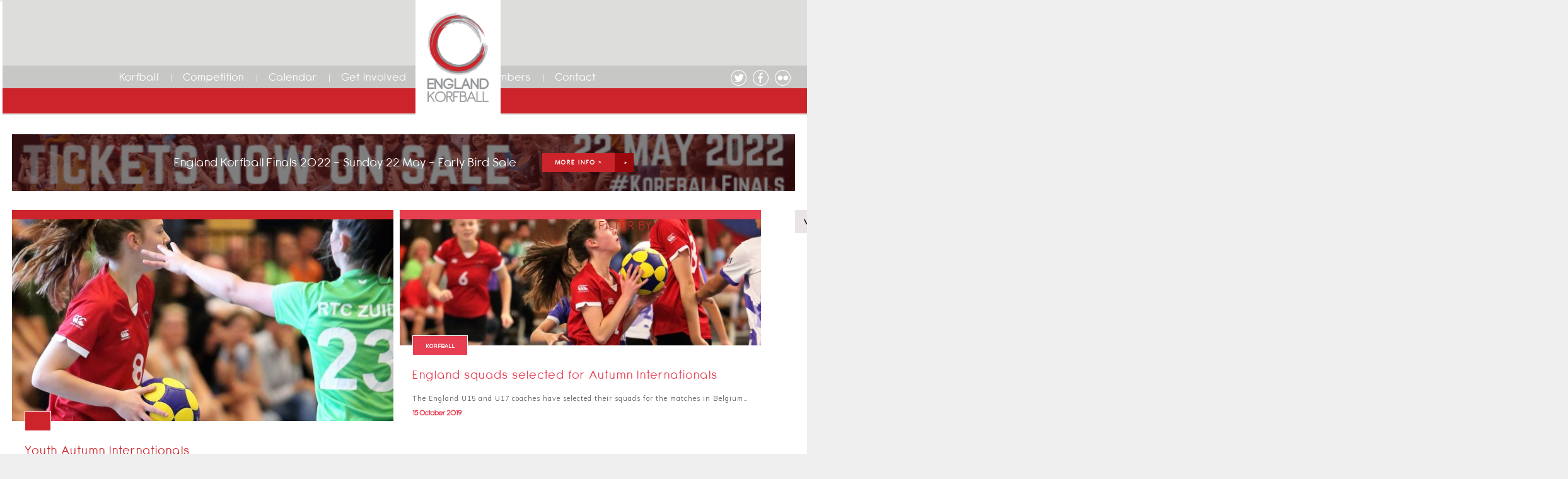

--- FILE ---
content_type: text/html; charset=UTF-8
request_url: https://englandkorfball.co.uk/tag/flanders/
body_size: 13589
content:
<!doctype html>
<html lang="en-GB">


<head>
	
	<link href="https://fonts.googleapis.com/css?family=Muli:300,400" rel="stylesheet">
    <meta charset="utf-8">
    <meta http-equiv="x-ua-compatible" content="ie=edge">
    <meta name="viewport" content="width=device-width, initial-scale=1">

    <script type="text/javascript">
        var templateUrl = 'https://englandkorfball.co.uk/wp-content/themes/5963_korfball-main';
    </script>
    <title>Flanders &#8211; England Korfball</title>
<meta name='robots' content='max-image-preview:large' />
<link rel='dns-prefetch' href='//static.addtoany.com' />
<link rel="alternate" type="application/rss+xml" title="England Korfball &raquo; Flanders Tag Feed" href="https://englandkorfball.co.uk/tag/flanders/feed/" />
<style id='wp-img-auto-sizes-contain-inline-css' type='text/css'>
img:is([sizes=auto i],[sizes^="auto," i]){contain-intrinsic-size:3000px 1500px}
/*# sourceURL=wp-img-auto-sizes-contain-inline-css */
</style>
<style id='wp-emoji-styles-inline-css' type='text/css'>

	img.wp-smiley, img.emoji {
		display: inline !important;
		border: none !important;
		box-shadow: none !important;
		height: 1em !important;
		width: 1em !important;
		margin: 0 0.07em !important;
		vertical-align: -0.1em !important;
		background: none !important;
		padding: 0 !important;
	}
/*# sourceURL=wp-emoji-styles-inline-css */
</style>
<link rel='stylesheet' id='wp-block-library-css' href='https://englandkorfball.co.uk/wp-includes/css/dist/block-library/style.min.css?ver=6.9' type='text/css' media='all' />
<style id='global-styles-inline-css' type='text/css'>
:root{--wp--preset--aspect-ratio--square: 1;--wp--preset--aspect-ratio--4-3: 4/3;--wp--preset--aspect-ratio--3-4: 3/4;--wp--preset--aspect-ratio--3-2: 3/2;--wp--preset--aspect-ratio--2-3: 2/3;--wp--preset--aspect-ratio--16-9: 16/9;--wp--preset--aspect-ratio--9-16: 9/16;--wp--preset--color--black: #000000;--wp--preset--color--cyan-bluish-gray: #abb8c3;--wp--preset--color--white: #ffffff;--wp--preset--color--pale-pink: #f78da7;--wp--preset--color--vivid-red: #cf2e2e;--wp--preset--color--luminous-vivid-orange: #ff6900;--wp--preset--color--luminous-vivid-amber: #fcb900;--wp--preset--color--light-green-cyan: #7bdcb5;--wp--preset--color--vivid-green-cyan: #00d084;--wp--preset--color--pale-cyan-blue: #8ed1fc;--wp--preset--color--vivid-cyan-blue: #0693e3;--wp--preset--color--vivid-purple: #9b51e0;--wp--preset--gradient--vivid-cyan-blue-to-vivid-purple: linear-gradient(135deg,rgb(6,147,227) 0%,rgb(155,81,224) 100%);--wp--preset--gradient--light-green-cyan-to-vivid-green-cyan: linear-gradient(135deg,rgb(122,220,180) 0%,rgb(0,208,130) 100%);--wp--preset--gradient--luminous-vivid-amber-to-luminous-vivid-orange: linear-gradient(135deg,rgb(252,185,0) 0%,rgb(255,105,0) 100%);--wp--preset--gradient--luminous-vivid-orange-to-vivid-red: linear-gradient(135deg,rgb(255,105,0) 0%,rgb(207,46,46) 100%);--wp--preset--gradient--very-light-gray-to-cyan-bluish-gray: linear-gradient(135deg,rgb(238,238,238) 0%,rgb(169,184,195) 100%);--wp--preset--gradient--cool-to-warm-spectrum: linear-gradient(135deg,rgb(74,234,220) 0%,rgb(151,120,209) 20%,rgb(207,42,186) 40%,rgb(238,44,130) 60%,rgb(251,105,98) 80%,rgb(254,248,76) 100%);--wp--preset--gradient--blush-light-purple: linear-gradient(135deg,rgb(255,206,236) 0%,rgb(152,150,240) 100%);--wp--preset--gradient--blush-bordeaux: linear-gradient(135deg,rgb(254,205,165) 0%,rgb(254,45,45) 50%,rgb(107,0,62) 100%);--wp--preset--gradient--luminous-dusk: linear-gradient(135deg,rgb(255,203,112) 0%,rgb(199,81,192) 50%,rgb(65,88,208) 100%);--wp--preset--gradient--pale-ocean: linear-gradient(135deg,rgb(255,245,203) 0%,rgb(182,227,212) 50%,rgb(51,167,181) 100%);--wp--preset--gradient--electric-grass: linear-gradient(135deg,rgb(202,248,128) 0%,rgb(113,206,126) 100%);--wp--preset--gradient--midnight: linear-gradient(135deg,rgb(2,3,129) 0%,rgb(40,116,252) 100%);--wp--preset--font-size--small: 13px;--wp--preset--font-size--medium: 20px;--wp--preset--font-size--large: 36px;--wp--preset--font-size--x-large: 42px;--wp--preset--spacing--20: 0.44rem;--wp--preset--spacing--30: 0.67rem;--wp--preset--spacing--40: 1rem;--wp--preset--spacing--50: 1.5rem;--wp--preset--spacing--60: 2.25rem;--wp--preset--spacing--70: 3.38rem;--wp--preset--spacing--80: 5.06rem;--wp--preset--shadow--natural: 6px 6px 9px rgba(0, 0, 0, 0.2);--wp--preset--shadow--deep: 12px 12px 50px rgba(0, 0, 0, 0.4);--wp--preset--shadow--sharp: 6px 6px 0px rgba(0, 0, 0, 0.2);--wp--preset--shadow--outlined: 6px 6px 0px -3px rgb(255, 255, 255), 6px 6px rgb(0, 0, 0);--wp--preset--shadow--crisp: 6px 6px 0px rgb(0, 0, 0);}:where(.is-layout-flex){gap: 0.5em;}:where(.is-layout-grid){gap: 0.5em;}body .is-layout-flex{display: flex;}.is-layout-flex{flex-wrap: wrap;align-items: center;}.is-layout-flex > :is(*, div){margin: 0;}body .is-layout-grid{display: grid;}.is-layout-grid > :is(*, div){margin: 0;}:where(.wp-block-columns.is-layout-flex){gap: 2em;}:where(.wp-block-columns.is-layout-grid){gap: 2em;}:where(.wp-block-post-template.is-layout-flex){gap: 1.25em;}:where(.wp-block-post-template.is-layout-grid){gap: 1.25em;}.has-black-color{color: var(--wp--preset--color--black) !important;}.has-cyan-bluish-gray-color{color: var(--wp--preset--color--cyan-bluish-gray) !important;}.has-white-color{color: var(--wp--preset--color--white) !important;}.has-pale-pink-color{color: var(--wp--preset--color--pale-pink) !important;}.has-vivid-red-color{color: var(--wp--preset--color--vivid-red) !important;}.has-luminous-vivid-orange-color{color: var(--wp--preset--color--luminous-vivid-orange) !important;}.has-luminous-vivid-amber-color{color: var(--wp--preset--color--luminous-vivid-amber) !important;}.has-light-green-cyan-color{color: var(--wp--preset--color--light-green-cyan) !important;}.has-vivid-green-cyan-color{color: var(--wp--preset--color--vivid-green-cyan) !important;}.has-pale-cyan-blue-color{color: var(--wp--preset--color--pale-cyan-blue) !important;}.has-vivid-cyan-blue-color{color: var(--wp--preset--color--vivid-cyan-blue) !important;}.has-vivid-purple-color{color: var(--wp--preset--color--vivid-purple) !important;}.has-black-background-color{background-color: var(--wp--preset--color--black) !important;}.has-cyan-bluish-gray-background-color{background-color: var(--wp--preset--color--cyan-bluish-gray) !important;}.has-white-background-color{background-color: var(--wp--preset--color--white) !important;}.has-pale-pink-background-color{background-color: var(--wp--preset--color--pale-pink) !important;}.has-vivid-red-background-color{background-color: var(--wp--preset--color--vivid-red) !important;}.has-luminous-vivid-orange-background-color{background-color: var(--wp--preset--color--luminous-vivid-orange) !important;}.has-luminous-vivid-amber-background-color{background-color: var(--wp--preset--color--luminous-vivid-amber) !important;}.has-light-green-cyan-background-color{background-color: var(--wp--preset--color--light-green-cyan) !important;}.has-vivid-green-cyan-background-color{background-color: var(--wp--preset--color--vivid-green-cyan) !important;}.has-pale-cyan-blue-background-color{background-color: var(--wp--preset--color--pale-cyan-blue) !important;}.has-vivid-cyan-blue-background-color{background-color: var(--wp--preset--color--vivid-cyan-blue) !important;}.has-vivid-purple-background-color{background-color: var(--wp--preset--color--vivid-purple) !important;}.has-black-border-color{border-color: var(--wp--preset--color--black) !important;}.has-cyan-bluish-gray-border-color{border-color: var(--wp--preset--color--cyan-bluish-gray) !important;}.has-white-border-color{border-color: var(--wp--preset--color--white) !important;}.has-pale-pink-border-color{border-color: var(--wp--preset--color--pale-pink) !important;}.has-vivid-red-border-color{border-color: var(--wp--preset--color--vivid-red) !important;}.has-luminous-vivid-orange-border-color{border-color: var(--wp--preset--color--luminous-vivid-orange) !important;}.has-luminous-vivid-amber-border-color{border-color: var(--wp--preset--color--luminous-vivid-amber) !important;}.has-light-green-cyan-border-color{border-color: var(--wp--preset--color--light-green-cyan) !important;}.has-vivid-green-cyan-border-color{border-color: var(--wp--preset--color--vivid-green-cyan) !important;}.has-pale-cyan-blue-border-color{border-color: var(--wp--preset--color--pale-cyan-blue) !important;}.has-vivid-cyan-blue-border-color{border-color: var(--wp--preset--color--vivid-cyan-blue) !important;}.has-vivid-purple-border-color{border-color: var(--wp--preset--color--vivid-purple) !important;}.has-vivid-cyan-blue-to-vivid-purple-gradient-background{background: var(--wp--preset--gradient--vivid-cyan-blue-to-vivid-purple) !important;}.has-light-green-cyan-to-vivid-green-cyan-gradient-background{background: var(--wp--preset--gradient--light-green-cyan-to-vivid-green-cyan) !important;}.has-luminous-vivid-amber-to-luminous-vivid-orange-gradient-background{background: var(--wp--preset--gradient--luminous-vivid-amber-to-luminous-vivid-orange) !important;}.has-luminous-vivid-orange-to-vivid-red-gradient-background{background: var(--wp--preset--gradient--luminous-vivid-orange-to-vivid-red) !important;}.has-very-light-gray-to-cyan-bluish-gray-gradient-background{background: var(--wp--preset--gradient--very-light-gray-to-cyan-bluish-gray) !important;}.has-cool-to-warm-spectrum-gradient-background{background: var(--wp--preset--gradient--cool-to-warm-spectrum) !important;}.has-blush-light-purple-gradient-background{background: var(--wp--preset--gradient--blush-light-purple) !important;}.has-blush-bordeaux-gradient-background{background: var(--wp--preset--gradient--blush-bordeaux) !important;}.has-luminous-dusk-gradient-background{background: var(--wp--preset--gradient--luminous-dusk) !important;}.has-pale-ocean-gradient-background{background: var(--wp--preset--gradient--pale-ocean) !important;}.has-electric-grass-gradient-background{background: var(--wp--preset--gradient--electric-grass) !important;}.has-midnight-gradient-background{background: var(--wp--preset--gradient--midnight) !important;}.has-small-font-size{font-size: var(--wp--preset--font-size--small) !important;}.has-medium-font-size{font-size: var(--wp--preset--font-size--medium) !important;}.has-large-font-size{font-size: var(--wp--preset--font-size--large) !important;}.has-x-large-font-size{font-size: var(--wp--preset--font-size--x-large) !important;}
/*# sourceURL=global-styles-inline-css */
</style>

<style id='classic-theme-styles-inline-css' type='text/css'>
/*! This file is auto-generated */
.wp-block-button__link{color:#fff;background-color:#32373c;border-radius:9999px;box-shadow:none;text-decoration:none;padding:calc(.667em + 2px) calc(1.333em + 2px);font-size:1.125em}.wp-block-file__button{background:#32373c;color:#fff;text-decoration:none}
/*# sourceURL=/wp-includes/css/classic-themes.min.css */
</style>
<link rel='stylesheet' id='contact-form-7-css' href='https://englandkorfball.co.uk/wp-content/plugins/contact-form-7/includes/css/styles.css?ver=6.1.4' type='text/css' media='all' />
<link rel='stylesheet' id='LetsBox.Default_Skin.Player.CSS-css' href='https://englandkorfball.co.uk/wp-content/plugins/lets-box/skins/Default_Skin/css/style.css?ver=3.4.5' type='text/css' media='all' />
<link rel='stylesheet' id='ilightbox-css' href='https://englandkorfball.co.uk/wp-content/plugins/lets-box/vendors/iLightBox/css/ilightbox.css?ver=6.9' type='text/css' media='all' />
<link rel='stylesheet' id='ilightbox-skin-letsbox-css' href='https://englandkorfball.co.uk/wp-content/plugins/lets-box/vendors/iLightBox/mac-skin/skin.css?ver=6.9' type='text/css' media='all' />
<link rel='stylesheet' id='Eva-Icons-css' href='https://englandkorfball.co.uk/wp-content/plugins/lets-box/vendors/eva-icons/eva-icons.min.css?ver=3.4.5' type='text/css' media='all' />
<link rel='stylesheet' id='WPCloudPlugins.Modals-css' href='https://englandkorfball.co.uk/wp-content/plugins/lets-box/css/modal.min.css?ver=3.4.5' type='text/css' media='all' />
<link rel='stylesheet' id='LetsBox-css' href='https://englandkorfball.co.uk/wp-content/plugins/lets-box/css/main.min.css?ver=3.4.5' type='text/css' media='all' />
<style id='LetsBox-inline-css' type='text/css'>
#LetsBox .wpcp-no-results .ajax-filelist { background-image:url(https://englandkorfball.co.uk/wp-content/plugins/lets-box/css/images/loader_no_results.svg);}iframe[src*='letsbox'] {background-image:url(https://englandkorfball.co.uk/wp-content/plugins/lets-box/css/images/wpcp-loader.svg);background-repeat:no-repeat;background-position:center center;background-size:auto 128px;}:root {--wpcp--present--color--always--white:#fff;--wpcp--present--color--always--black:#222;--wpcp--present--border--radius:10px;--wpcp--present--gap:10px;--wpcp--present--color--color-scheme:light;--wpcp--present--color--accent:#522058;--wpcp--present--color--background:#f9f9f9;--wpcp--present--color--background--50:rgb(249, 249, 249, 0.5);--wpcp--present--color--background--90:rgb(249, 249, 249, 0.9);--wpcp--present--color--black:#222;--wpcp--present--color--dark1:#666;--wpcp--present--color--dark2:#999;--wpcp--present--color--white:#fff;--wpcp--present--color--light1:#fcfcfc;--wpcp--present--color--light2:#e8e8e8;}@media only screen and (max-width:480px) {:root {--wpcp--present--gap:calc(10px * .4);}}@media only screen and (min-width:480px) and (max-width :768px) {:root {--wpcp--present--gap:calc(10px * .6);}}:root .wpcp-theme-light {--wpcp--present--color--color-scheme:light;--wpcp--present--color--accent:#522058;--wpcp--present--color--background:#f9f9f9;--wpcp--present--color--background--50:rgb(249, 249, 249, 0.5);--wpcp--present--color--background--90:rgb(249, 249, 249, 0.9);--wpcp--present--color--black:#222;--wpcp--present--color--dark1:#666;--wpcp--present--color--dark2:#999;--wpcp--present--color--white:#fff;--wpcp--present--color--light1:#fcfcfc;--wpcp--present--color--light2:#e8e8e8;}:root .wpcp-theme-dark {--wpcp--present--color--color-scheme:dark;--wpcp--present--color--accent:#522058;--wpcp--present--color--background:#333333;--wpcp--present--color--background--50:rgb(51, 51, 51, 0.5);--wpcp--present--color--background--90:rgb(51, 51, 51, 0.9);--wpcp--present--color--black:#fff;--wpcp--present--color--dark1:#fcfcfc;--wpcp--present--color--dark2:#e8e8e8;--wpcp--present--color--white:#222;--wpcp--present--color--light1:#666;--wpcp--present--color--light2:#999; }
/*# sourceURL=LetsBox-inline-css */
</style>
<link rel='stylesheet' id='searchandfilter-css' href='https://englandkorfball.co.uk/wp-content/plugins/search-filter/style.css?ver=1' type='text/css' media='all' />
<link rel='stylesheet' id='fd-style-css' href='https://englandkorfball.co.uk/wp-content/plugins/wp-freshdesk/css/fd-style.css?ver=6.9' type='text/css' media='all' />
<link rel='stylesheet' id='addtoany-css' href='https://englandkorfball.co.uk/wp-content/plugins/add-to-any/addtoany.min.css?ver=1.16' type='text/css' media='all' />
<link rel='stylesheet' id='sage/css-css' href='https://englandkorfball.co.uk/wp-content/themes/5963_korfball-main/dist/styles/main.css' type='text/css' media='all' />
<link rel='stylesheet' id='updates-css-css' href='https://englandkorfball.co.uk/wp-content/themes/5963_korfball-main/dist/styles/updates.css' type='text/css' media='all' />
<script type="text/javascript" id="addtoany-core-js-before">
/* <![CDATA[ */
window.a2a_config=window.a2a_config||{};a2a_config.callbacks=[];a2a_config.overlays=[];a2a_config.templates={};a2a_localize = {
	Share: "Share",
	Save: "Save",
	Subscribe: "Subscribe",
	Email: "Email",
	Bookmark: "Bookmark",
	ShowAll: "Show All",
	ShowLess: "Show less",
	FindServices: "Find service(s)",
	FindAnyServiceToAddTo: "Instantly find any service to add to",
	PoweredBy: "Powered by",
	ShareViaEmail: "Share via email",
	SubscribeViaEmail: "Subscribe via email",
	BookmarkInYourBrowser: "Bookmark in your browser",
	BookmarkInstructions: "Press Ctrl+D or \u2318+D to bookmark this page",
	AddToYourFavorites: "Add to your favourites",
	SendFromWebOrProgram: "Send from any email address or email program",
	EmailProgram: "Email program",
	More: "More&#8230;",
	ThanksForSharing: "Thanks for sharing!",
	ThanksForFollowing: "Thanks for following!"
};


//# sourceURL=addtoany-core-js-before
/* ]]> */
</script>
<script type="text/javascript" defer src="https://static.addtoany.com/menu/page.js" id="addtoany-core-js"></script>
<script type="text/javascript" src="https://englandkorfball.co.uk/wp-includes/js/jquery/jquery.min.js?ver=3.7.1" id="jquery-core-js"></script>
<script type="text/javascript" src="https://englandkorfball.co.uk/wp-includes/js/jquery/jquery-migrate.min.js?ver=3.4.1" id="jquery-migrate-js"></script>
<script type="text/javascript" defer src="https://englandkorfball.co.uk/wp-content/plugins/add-to-any/addtoany.min.js?ver=1.1" id="addtoany-jquery-js"></script>
<script type="text/javascript" id="Default_Skin.Library-js-extra">
/* <![CDATA[ */
var wpcp_mejsL10n = {"language":"en","strings":{"wpcp_mejs.plural-form":2,"wpcp_mejs.install-flash":"You are using a browser that does not have Flash player enabled or installed. Please turn on your Flash player plugin or download the latest version from https://get.adobe.com/flashplayer/","wpcp_mejs.fullscreen-off":"Turn off Fullscreen","wpcp_mejs.fullscreen-on":"Go Fullscreen","wpcp_mejs.download-video":"Download Video","wpcp_mejs.download-file":"Download","wpcp_mejs.zipdownload":"Download playlist","wpcp_mejs.share":"Share","wpcp_mejs.deeplink":"Direct link","wpcp_mejs.purchase":"Purchase","wpcp_mejs.search":"Search...","wpcp_mejs.fullscreen":"Fullscreen","wpcp_mejs.time-jump-forward":["Jump forward 30 second","Jump forward %1 seconds"],"wpcp_mejs.loop":"Toggle Loop","wpcp_mejs.play":"Play","wpcp_mejs.pause":"Pause","wpcp_mejs.close":"Close","wpcp_mejs.playlist":"Close","wpcp_mejs.playlist-prev":"Previous","wpcp_mejs.playlist-next":"Next","wpcp_mejs.playlist-loop":"Loop","wpcp_mejs.playlist-shuffle":"Shuffle","wpcp_mejs.time-slider":"Time Slider","wpcp_mejs.time-help-text":"Use Left/Right Arrow keys to advance one second, Up/Down arrows to advance ten seconds.","wpcp_mejs.time-skip-back":["Skip back 10 second","Skip back %1 seconds"],"wpcp_mejs.captions-subtitles":"Captions/Subtitles","wpcp_mejs.captions-chapters":"Chapters","wpcp_mejs.none":"None","wpcp_mejs.mute-toggle":"Mute Toggle","wpcp_mejs.volume-help-text":"Use Up/Down Arrow keys to increase or decrease volume.","wpcp_mejs.unmute":"Unmute","wpcp_mejs.mute":"Mute","wpcp_mejs.volume-slider":"Volume Slider","wpcp_mejs.video-player":"Video Player","wpcp_mejs.audio-player":"Audio Player","wpcp_mejs.ad-skip":"Skip ad","wpcp_mejs.ad-skip-info":["Skip in 1 second","Skip in %1 seconds"],"wpcp_mejs.source-chooser":"Source Chooser","wpcp_mejs.stop":"Stop","wpcp_mejs.speed-rate":"Speed Rate","wpcp_mejs.live-broadcast":"Live Broadcast","wpcp_mejs.afrikaans":"Afrikaans","wpcp_mejs.albanian":"Albanian","wpcp_mejs.arabic":"Arabic","wpcp_mejs.belarusian":"Belarusian","wpcp_mejs.bulgarian":"Bulgarian","wpcp_mejs.catalan":"Catalan","wpcp_mejs.chinese":"Chinese","wpcp_mejs.chinese-simplified":"Chinese (Simplified)","wpcp_mejs.chinese-traditional":"Chinese (Traditional)","wpcp_mejs.croatian":"Croatian","wpcp_mejs.czech":"Czech","wpcp_mejs.danish":"Danish","wpcp_mejs.dutch":"Dutch","wpcp_mejs.english":"English","wpcp_mejs.estonian":"Estonian","wpcp_mejs.filipino":"Filipino","wpcp_mejs.finnish":"Finnish","wpcp_mejs.french":"French","wpcp_mejs.galician":"Galician","wpcp_mejs.german":"German","wpcp_mejs.greek":"Greek","wpcp_mejs.haitian-creole":"Haitian Creole","wpcp_mejs.hebrew":"Hebrew","wpcp_mejs.hindi":"Hindi","wpcp_mejs.hungarian":"Hungarian","wpcp_mejs.icelandic":"Icelandic","wpcp_mejs.indonesian":"Indonesian","wpcp_mejs.irish":"Irish","wpcp_mejs.italian":"Italian","wpcp_mejs.japanese":"Japanese","wpcp_mejs.korean":"Korean","wpcp_mejs.latvian":"Latvian","wpcp_mejs.lithuanian":"Lithuanian","wpcp_mejs.macedonian":"Macedonian","wpcp_mejs.malay":"Malay","wpcp_mejs.maltese":"Maltese","wpcp_mejs.norwegian":"Norwegian","wpcp_mejs.persian":"Persian","wpcp_mejs.polish":"Polish","wpcp_mejs.portuguese":"Portuguese","wpcp_mejs.romanian":"Romanian","wpcp_mejs.russian":"Russian","wpcp_mejs.serbian":"Serbian","wpcp_mejs.slovak":"Slovak","wpcp_mejs.slovenian":"Slovenian","wpcp_mejs.spanish":"Spanish","wpcp_mejs.swahili":"Swahili","wpcp_mejs.swedish":"Swedish","wpcp_mejs.tagalog":"Tagalog","wpcp_mejs.thai":"Thai","wpcp_mejs.turkish":"Turkish","wpcp_mejs.ukrainian":"Ukrainian","wpcp_mejs.vietnamese":"Vietnamese","wpcp_mejs.welsh":"Welsh","wpcp_mejs.yiddish":"Yiddish"}};
//# sourceURL=Default_Skin.Library-js-extra
/* ]]> */
</script>
<script type="text/javascript" src="https://englandkorfball.co.uk/wp-content/plugins/lets-box/skins/Default_Skin/js/mediaelement-and-player.min.js?ver=3.4.5" id="Default_Skin.Library-js"></script>
<script type="text/javascript" src="https://englandkorfball.co.uk/wp-content/themes/5963_korfball-main/dist/scripts/main.js" id="sage/js-js"></script>
<link rel="https://api.w.org/" href="https://englandkorfball.co.uk/wp-json/" /><link rel="alternate" title="JSON" type="application/json" href="https://englandkorfball.co.uk/wp-json/wp/v2/tags/132" /><link rel="EditURI" type="application/rsd+xml" title="RSD" href="https://englandkorfball.co.uk/xmlrpc.php?rsd" />
<meta name="generator" content="WordPress 6.9" />
<script type="text/javascript">
(function(url){
	if(/(?:Chrome\/26\.0\.1410\.63 Safari\/537\.31|WordfenceTestMonBot)/.test(navigator.userAgent)){ return; }
	var addEvent = function(evt, handler) {
		if (window.addEventListener) {
			document.addEventListener(evt, handler, false);
		} else if (window.attachEvent) {
			document.attachEvent('on' + evt, handler);
		}
	};
	var removeEvent = function(evt, handler) {
		if (window.removeEventListener) {
			document.removeEventListener(evt, handler, false);
		} else if (window.detachEvent) {
			document.detachEvent('on' + evt, handler);
		}
	};
	var evts = 'contextmenu dblclick drag dragend dragenter dragleave dragover dragstart drop keydown keypress keyup mousedown mousemove mouseout mouseover mouseup mousewheel scroll'.split(' ');
	var logHuman = function() {
		if (window.wfLogHumanRan) { return; }
		window.wfLogHumanRan = true;
		var wfscr = document.createElement('script');
		wfscr.type = 'text/javascript';
		wfscr.async = true;
		wfscr.src = url + '&r=' + Math.random();
		(document.getElementsByTagName('head')[0]||document.getElementsByTagName('body')[0]).appendChild(wfscr);
		for (var i = 0; i < evts.length; i++) {
			removeEvent(evts[i], logHuman);
		}
	};
	for (var i = 0; i < evts.length; i++) {
		addEvent(evts[i], logHuman);
	}
})('//englandkorfball.co.uk/?wordfence_lh=1&hid=252345ECB7324B01AAF173697504112D');
</script><meta name="tec-api-version" content="v1"><meta name="tec-api-origin" content="https://englandkorfball.co.uk"><link rel="alternate" href="https://englandkorfball.co.uk/wp-json/tribe/events/v1/events/?tags=flanders" /><style type="text/css">.recentcomments a{display:inline !important;padding:0 !important;margin:0 !important;}</style><link rel="icon" href="https://englandkorfball.co.uk/wp-content/uploads/2016/12/cropped-logo-32x32.png" sizes="32x32" />
<link rel="icon" href="https://englandkorfball.co.uk/wp-content/uploads/2016/12/cropped-logo-192x192.png" sizes="192x192" />
<link rel="apple-touch-icon" href="https://englandkorfball.co.uk/wp-content/uploads/2016/12/cropped-logo-180x180.png" />
<meta name="msapplication-TileImage" content="https://englandkorfball.co.uk/wp-content/uploads/2016/12/cropped-logo-270x270.png" />

</head>

<body class="archive tag tag-flanders tag-132 wp-theme-5963_korfball-main tribe-no-js sidebar-primary" >
	<script>
  (function(i,s,o,g,r,a,m){i['GoogleAnalyticsObject']=r;i[r]=i[r]||function(){
  (i[r].q=i[r].q||[]).push(arguments)},i[r].l=1*new Date();a=s.createElement(o),
  m=s.getElementsByTagName(o)[0];a.async=1;a.src=g;m.parentNode.insertBefore(a,m)
  })(window,document,'script','https://www.google-analytics.com/analytics.js','ga');

  ga('create', 'UA-26535684-1', 'auto');
  ga('send', 'pageview');

</script>
<header class="gcontainer"><div class="header stick" id="sticky"><a href="https://englandkorfball.co.uk/#home" class="headerLogo"><img
                    src="https://englandkorfball.co.uk/wp-content/themes/5963_korfball-main/dist/images/Korfball-Colour-Logo.png"></a><div id="socialIcons"><a
                    href="https://twitter.com/EnglandKorfball" target="_blank"><img
                        src="https://englandkorfball.co.uk/wp-content/themes/5963_korfball-main/dist/images/twitter.png"/></a><a href="https://www.facebook.com/EnglandKorfball/" target="_blank"><img
                        src="https://englandkorfball.co.uk/wp-content/themes/5963_korfball-main/dist/images/facebook.png"/></a><a
                    href="https://www.flickr.com/people/englandkorfball/" target="_blank"><img
                        src="https://englandkorfball.co.uk/wp-content/themes/5963_korfball-main/dist/images/flikr.png"/></a></div><div  class="nav_wrap"><div class="logo_wrap"><div class="white_icon"></div><nav class="nav-primary" id="mainNav"><ul class="nav"><li class="nav-main-item  menu-item menu-item-type-post_type menu-item-object-page menu-item-40"><a class="nav-main-link"
                                                                                        href="https://englandkorfball.co.uk/korfball/">Korfball</a></li><li class="nav-main-item  menu-item menu-item-type-post_type menu-item-object-page menu-item-2770"><a class="nav-main-link"
                                                                                        href="https://englandkorfball.co.uk/competition/all/">Competition</a></li><li class="nav-main-item  menu-item menu-item-type-custom menu-item-object-custom menu-item-2343"><a class="nav-main-link"
                                                                                        href="/calendar">Calendar</a></li><li class="nav-main-item  menu-item menu-item-type-post_type menu-item-object-page menu-item-36"><a class="nav-main-link"
                                                                                        href="https://englandkorfball.co.uk/get-involved/">Get Involved</a></li><li class="nav-main-item  menu-item menu-item-type-post_type menu-item-object-page current_page_parent menu-item-1059"><a class="nav-main-link"
                                                                                        href="https://englandkorfball.co.uk/news/">News</a></li><li class="nav-main-item  menu-item menu-item-type-post_type menu-item-object-page menu-item-160"><a class="nav-main-link"
                                                                                        href="https://englandkorfball.co.uk/members/">Members</a></li><li class="nav-main-item  menu-item menu-item-type-post_type menu-item-object-page menu-item-37"><a class="nav-main-link"
                                                                                        href="https://englandkorfball.co.uk/contact/">Contact</a></li></ul></nav><div class="block sub_nav"></div></div><a class="munu">&#9776;</a><section class="hidden_menu gcontainer"><div class="inner_wrapper"><div class="block"><a class="nav-main-link" href="https://englandkorfball.co.uk/korfball/">Korfball</a></div><div class="block"><a class="nav-main-link" href="https://englandkorfball.co.uk/competition/all/">Competition</a></div><div class="block"><a class="nav-main-link" href="/calendar">Calendar</a></div><div class="block"><a class="nav-main-link" href="https://englandkorfball.co.uk/get-involved/">Get Involved</a></div><div class="block"><a class="nav-main-link" href="https://englandkorfball.co.uk/news/">News</a></div><div class="block"><a class="nav-main-link" href="https://englandkorfball.co.uk/members/">Members</a></div><div class="block"><a class="nav-main-link" href="https://englandkorfball.co.uk/contact/">Contact</a></div></div></section></div></div></header><div class="wrap" role="document"><div class="content row"><main class="gcontainer"><section id="blank"></section><div class="gcontainer constrain "><section id="cta_banner" ><div class="inner_wrapper"><div class="block hundred"
                     style="background: linear-gradient(rgba(0,0,0,0.5),rgba(0,0,0,0.5)), url('https://englandkorfball.co.uk/wp-content/uploads/2022/04/Korfball-Finals-2020-banner.gif')no-repeat center/cover;"><h3>England Korfball Finals 2022 - Sunday 22 May - Early Bird Sale</h3><a class="button_primary" href="https://englandkorfball.co.uk/finals-2022-tickets-now-on-sale/" tabindex="-1">MORE INFO ></a></div></div></section><section class="news_content left"><div class="inner_wrapper headline"><div class="block item "><div class="top" style="background-image: url('https://englandkorfball.co.uk/wp-content/uploads/2019/06/SPEL8783-600x400.jpg')"></div><div class="bottom"><div class="annotate"><h6></h6></div><div class="center"><h2>Youth Autumn Internationals</h2><p>The England Under-15 and Under-17 squads will play a series of matches against Belgium and&hellip;</p><h5>9 November 2019</h5></div></div><a href="https://englandkorfball.co.uk/calendars/youth-autumn-internationals/"></a></div><div class="block item Korfball"><div class="top" style="background-image: url('https://englandkorfball.co.uk/wp-content/uploads/2019/06/SPEL8788-600x400.jpg')"></div><div class="bottom"><div class="annotate"><h6>Korfball</h6></div><div class="center"><h2>England squads selected for Autumn Internationals</h2><p>The England U15 and U17 coaches have selected their squads for the matches in Belgium&hellip;</p><h5>15 October 2019</h5></div></div><a href="https://englandkorfball.co.uk/england-squads-selected-for-autumn-internationals/"></a></div></div><div class="inner_wrapper pics"><div class="block item  Korfball"><div class="top" style="background-image: url('https://englandkorfball.co.uk/wp-content/uploads/2018/03/GDV_0249-600x400.jpg')"></div><div class="center"><div class="annotate"><h6>Korfball</h6></div><div class="inner_center"><h2>Squads selected for Autumn Internationals</h2><p>Our U15 and U17 coaches have selected the squads that will travel to Flanders in&hellip;</p><h5>15 October 2018</h5></div></div><a href="https://englandkorfball.co.uk/squads-selected-for-autumn-internationals/"></a></div><div class="block item  Match"><div class="top" style="background-image: url('https://englandkorfball.co.uk/wp-content/uploads/2017/11/IMG-20171105-WA0000-600x400.jpg')"></div><div class="center"><div class="annotate"><h6>Match</h6></div><div class="inner_center"><h2>England U15 and U17s compete in Belgium</h2><p>England U15 and U17 squads take on Belgium and Holland regional sides</p><h5>5 November 2017</h5></div></div><a href="https://englandkorfball.co.uk/england-u15-and-u17s-compete-in-belgium/"></a></div><div class="block item  Korfball"><div class="top" style="background-image: url('https://englandkorfball.co.uk/wp-content/uploads/2017/10/34693010604_1e5785d9e0_k-1-600x400.jpg')"></div><div class="center"><div class="annotate"><h6>Korfball</h6></div><div class="inner_center"><h2>U15 and U17 squads for Flanders 2017</h2><p>England U15 and U17 squads named for Autumn Internationals</p><h5>5 October 2017</h5></div></div><a href="https://englandkorfball.co.uk/u15-and-u17-squads-for-flanders-2017/"></a></div></div><div class="inner_wrapper main"><div class="block item news_match "><div class="center"><div class="annotate"><h6></h6></div><div class="center"><h2>Flanders 2017</h2><p></p><h5>21 September 2017</h5></div></div><a href="https://englandkorfball.co.uk/calendars/flanders-2017/"></a></div><div class="block item news_match Korfball"><div class="center"><div class="annotate"><h6>Korfball</h6></div><div class="center"><h2>U16 Korfball World Cup 2014</h2><p></p><h5>12 March 2014</h5></div></div><a href="https://englandkorfball.co.uk/u16-korfball-world-cup-2014/"></a></div></div></section><section class="news_content right"><div class="inner_wrapper"><div class="block hundred"><h2>FILTER BY</h2></div></div><div class="inner_wrapper"><select class="category_select"><option value="https://englandkorfball.co.uk/category/interview/">Interview</option><option value="https://englandkorfball.co.uk/category/korfball/">Korfball</option><option value="https://englandkorfball.co.uk/category/match/">Match</option><option value="https://englandkorfball.co.uk/category/members/">Members</option><option value="https://englandkorfball.co.uk/category/uncategorised/">Uncategorised</option><option value="https://englandkorfball.co.uk/category/korfball/vacancies/">Vacancies</option><option  selected value="/news ">View All</option></select><div class="block hundred"></div></div></section><div class="tool-pagination"><ul class="pages"></ul></div></div></main></div></div><footer class="gcontainer"><div class="feature_wrap"><section class="newsletter"><div class="inner_wrapper"><div class="block"><h2>
                        SIGN UP TO OUR NEWSLETTER
                    </h2><!-- Begin MailChimp Signup Form --><form action="//englandkorfball.us3.list-manage.com/subscribe/post?u=cc4c652d625bd618c4c4cd365&amp;id=eecfbc956e"
                          method="post" id="mc-embedded-subscribe-form" name="mc-embedded-subscribe-form"
                          class="validate" target="_blank" novalidate><input type="email" value="" name="EMAIL" class="email" id="mce-EMAIL"
                               placeholder="email address" required><input type="submit" value="Subscribe" name="subscribe" id="mc-embedded-subscribe"
                               class="button"><!-- real people should not fill this in and expect good things - do not remove this or risk form bot signups--><div style="position: absolute; left: -5000px;" aria-hidden="true"><input type="text" name="b_cc4c652d625bd618c4c4cd365_eecfbc956e" tabindex="-1" value=""></div></form><!--End mc_embed_signup--></div></div></section><section class="search"><div class="inner_wrapper "><div class="block"><h2>SEARCH ENGLAND KORFBALL</h2><div class="form"><form role="search" method="get" class="search-form" action="/index.php"><label><span class="screen-reader-text">Search for:</span><input type="search" class="search-field" placeholder="" value="" name="s"></label><input type="submit" class="search-submit" value="Search"></form><img class="click"
                             src="https://englandkorfball.co.uk/wp-content/themes/5963_korfball-main/dist/images/search_icon.png"></div></div></div></section></div><section class="footer "><div class="inner_wrapper "><div class="block"><img src="https://englandkorfball.co.uk/wp-content/themes/5963_korfball-main/dist/images/Korfball-WHITE-Logo.png"></div><div class="block"><nav><ul><li class="nav-main-item foot menu-item menu-item-type-post_type menu-item-object-page menu-item-home menu-item-3284"><a class="nav-main-link"
                                                                                            href="https://englandkorfball.co.uk/">Home</a></li><li class="nav-main-item foot menu-item menu-item-type-post_type menu-item-object-page menu-item-3285 menu-item-has-children"><a class="nav-main-link"
                                                                                            href="https://englandkorfball.co.uk/korfball/">Korfball</a><ul class="footSub"><li class="nav-drop-item foot-item"><a
                                                        href="https://englandkorfball.co.uk/korfball/area-associations/">Area Associations</a></li><li class="nav-drop-item foot-item"><a
                                                        href="https://englandkorfball.co.uk/korfball/origins-of-korfball/">History of Korfball</a></li><li class="nav-drop-item foot-item"><a
                                                        href="https://englandkorfball.co.uk/news/">News</a></li></ul></li><li class="nav-main-item foot menu-item menu-item-type-post_type menu-item-object-page menu-item-3286 menu-item-has-children"><a class="nav-main-link"
                                                                                            href="https://englandkorfball.co.uk/competition/">Competition</a><ul class="footSub"><li class="nav-drop-item foot-item"><a
                                                        href="https://englandkorfball.co.uk/competition/national-league/">National League</a></li><li class="nav-drop-item foot-item"><a
                                                        href="https://englandkorfball.co.uk/competition/regional/">Regional</a></li><li class="nav-drop-item foot-item"><a
                                                        href="https://englandkorfball.co.uk/competition/local/">Local</a></li><li class="nav-drop-item foot-item"><a
                                                        href="https://englandkorfball.co.uk/search/">Search</a></li></ul></li><li class="nav-main-item foot menu-item menu-item-type-post_type menu-item-object-page menu-item-3287"><a class="nav-main-link"
                                                                                            href="https://englandkorfball.co.uk/calendar/">calendar</a></li><li class="nav-main-item foot menu-item menu-item-type-post_type menu-item-object-page menu-item-3288 menu-item-has-children"><a class="nav-main-link"
                                                                                            href="https://englandkorfball.co.uk/get-involved/">Get Involved</a><ul class="footSub"><li class="nav-drop-item foot-item"><a
                                                        href="https://englandkorfball.co.uk/get-involved/coaching/">Coaching</a></li><li class="nav-drop-item foot-item"><a
                                                        href="https://englandkorfball.co.uk/get-involved/korfwall/">Korfwall</a></li><li class="nav-drop-item foot-item"><a
                                                        href="https://englandkorfball.co.uk/get-involved/volunteer/">Volunteer</a></li><li class="nav-drop-item foot-item"><a
                                                        href="https://englandkorfball.co.uk/get-involved/youth/">Youth</a></li><li class="nav-drop-item foot-item"><a
                                                        href="https://englandkorfball.co.uk/get-involved/referee/">Referee</a></li><li class="nav-drop-item foot-item"><a
                                                        href="https://englandkorfball.co.uk/get-involved/guidance-for-new-clubs/">Guidance for New Clubs</a></li></ul></li><li class="nav-main-item foot menu-item menu-item-type-post_type menu-item-object-page menu-item-3290 menu-item-has-children"><a class="nav-main-link"
                                                                                            href="https://englandkorfball.co.uk/members/">Members</a><ul class="footSub"><li class="nav-drop-item foot-item"><a
                                                        href="https://englandkorfball.co.uk/members/members-hub/">Members hub</a></li><li class="nav-drop-item foot-item"><a
                                                        href="https://englandkorfball.co.uk/members/official-documents/">Official Documents</a></li><li class="nav-drop-item foot-item"><a
                                                        href="https://englandkorfball.co.uk/members/awards/">Awards</a></li><li class="nav-drop-item foot-item"><a
                                                        href="https://englandkorfball.co.uk/members/sponsorship/">Sponsorship</a></li><li class="nav-drop-item foot-item"><a
                                                        href="http://inspired.englandkorfball.co.uk/">England Korfball Inspired</a></li><li class="nav-drop-item foot-item"><a
                                                        href="https://englandkorfball.co.uk/home/covid-19/">covid-19</a></li></ul></li><li class="nav-main-item foot menu-item menu-item-type-post_type menu-item-object-page menu-item-11945 menu-item-has-children"><a class="nav-main-link"
                                                                                            href="https://englandkorfball.co.uk/home/about-us/">About Us</a><ul class="footSub"><li class="nav-drop-item foot-item"><a
                                                        href="https://englandkorfball.co.uk/contact/">Contact</a></li><li class="nav-drop-item foot-item"><a
                                                        href="https://englandkorfball.co.uk/home/about-us/ek-board/">EK Board</a></li><li class="nav-drop-item foot-item"><a
                                                        href="https://englandkorfball.co.uk/home/about-us/safeguarding/">Safeguarding</a></li><li class="nav-drop-item foot-item"><a
                                                        href="https://englandkorfball.co.uk/home/about-us/subcommittees/">Subcommittees</a></li></ul></li></ul></nav></div></div></section><section class="flpop"><div class="inner_wrapper "><div class="block"><h4>Official Partner</h4><a class="" href="https://playwaze.com/Search/CustomFinder/EnglandKorfballFinder" target="_blank"><p><img
                                        src="https://englandkorfball.co.uk/wp-content/uploads/2021/11/Playwaze-Logo-White_adobespark.png"/></p></a></div></div><div class="inner_wrapper "><div class="block"></div></div><h4>Competition Partners</h4><a class="" href="http://www.lffuk.com/" target="_blank"><p><img
                                    src="https://englandkorfball.co.uk/wp-content/uploads/2017/04/logo-footer_adobespark.png"/></p></a></div></div><div class="inner_wrapper "><div class="block"></div></div></section></footer><script type="speculationrules">
{"prefetch":[{"source":"document","where":{"and":[{"href_matches":"/*"},{"not":{"href_matches":["/wp-*.php","/wp-admin/*","/wp-content/uploads/*","/wp-content/*","/wp-content/plugins/*","/wp-content/themes/5963_korfball-main/*","/*\\?(.+)"]}},{"not":{"selector_matches":"a[rel~=\"nofollow\"]"}},{"not":{"selector_matches":".no-prefetch, .no-prefetch a"}}]},"eagerness":"conservative"}]}
</script><script>
		( function ( body ) {
			'use strict';
			body.className = body.className.replace( /\btribe-no-js\b/, 'tribe-js' );
		} )( document.body );
		</script><script> /* <![CDATA[ */var tribe_l10n_datatables = {"aria":{"sort_ascending":": activate to sort column ascending","sort_descending":": activate to sort column descending"},"length_menu":"Show _MENU_ entries","empty_table":"No data available in table","info":"Showing _START_ to _END_ of _TOTAL_ entries","info_empty":"Showing 0 to 0 of 0 entries","info_filtered":"(filtered from _MAX_ total entries)","zero_records":"No matching records found","search":"Search:","all_selected_text":"All items on this page were selected. ","select_all_link":"Select all pages","clear_selection":"Clear Selection.","pagination":{"all":"All","next":"Next","previous":"Previous"},"select":{"rows":{"0":"","_":": Selected %d rows","1":": Selected 1 row"}},"datepicker":{"dayNames":["Sunday","Monday","Tuesday","Wednesday","Thursday","Friday","Saturday"],"dayNamesShort":["Sun","Mon","Tue","Wed","Thu","Fri","Sat"],"dayNamesMin":["S","M","T","W","T","F","S"],"monthNames":["January","February","March","April","May","June","July","August","September","October","November","December"],"monthNamesShort":["January","February","March","April","May","June","July","August","September","October","November","December"],"monthNamesMin":["Jan","Feb","Mar","Apr","May","Jun","Jul","Aug","Sep","Oct","Nov","Dec"],"nextText":"Next","prevText":"Prev","currentText":"Today","closeText":"Done","today":"Today","clear":"Clear"}};/* ]]> */ </script><script type="text/javascript" src="https://englandkorfball.co.uk/wp-content/plugins/the-events-calendar/common/build/js/user-agent.js?ver=da75d0bdea6dde3898df" id="tec-user-agent-js"></script><script type="text/javascript" src="https://englandkorfball.co.uk/wp-includes/js/dist/hooks.min.js?ver=dd5603f07f9220ed27f1" id="wp-hooks-js"></script><script type="text/javascript" src="https://englandkorfball.co.uk/wp-includes/js/dist/i18n.min.js?ver=c26c3dc7bed366793375" id="wp-i18n-js"></script><script type="text/javascript" id="wp-i18n-js-after">
/* <![CDATA[ */
wp.i18n.setLocaleData( { 'text direction\u0004ltr': [ 'ltr' ] } );
//# sourceURL=wp-i18n-js-after
/* ]]> */
</script><script type="text/javascript" src="https://englandkorfball.co.uk/wp-content/plugins/contact-form-7/includes/swv/js/index.js?ver=6.1.4" id="swv-js"></script><script type="text/javascript" id="contact-form-7-js-before">
/* <![CDATA[ */
var wpcf7 = {
    "api": {
        "root": "https:\/\/englandkorfball.co.uk\/wp-json\/",
        "namespace": "contact-form-7\/v1"
    }
};
//# sourceURL=contact-form-7-js-before
/* ]]> */
</script><script type="text/javascript" src="https://englandkorfball.co.uk/wp-content/plugins/contact-form-7/includes/js/index.js?ver=6.1.4" id="contact-form-7-js"></script><script type="text/javascript" src="https://englandkorfball.co.uk/wp-content/plugins/korfball-setup/js/fl-mini-table.js?ver=1.0.0" id="script-name-js"></script><script type="text/javascript" src="https://englandkorfball.co.uk/wp-content/plugins/lets-box/vendors/library.min.js?v=3.4.5&amp;ver=3.4.5" id="WPCloudPlugins.Libraries-js"></script><script type="text/javascript" id="LetsBox.Default_Skin.Player-js-extra">
/* <![CDATA[ */
var Default_Skin_vars = {"player_url":"https://englandkorfball.co.uk/wp-content/plugins/lets-box/skins/Default_Skin"};
//# sourceURL=LetsBox.Default_Skin.Player-js-extra
/* ]]> */
</script><script type="text/javascript" src="https://englandkorfball.co.uk/wp-content/plugins/lets-box/skins/Default_Skin/js/Player.js?ver=3.4.5" id="LetsBox.Default_Skin.Player-js"></script><script type="text/javascript" src="https://englandkorfball.co.uk/wp-includes/js/jquery/ui/effect.min.js?ver=1.13.3" id="jquery-effects-core-js"></script><script type="text/javascript" src="https://englandkorfball.co.uk/wp-includes/js/jquery/ui/effect-fade.min.js?ver=1.13.3" id="jquery-effects-fade-js"></script><script type="text/javascript" src="https://englandkorfball.co.uk/wp-includes/js/jquery/ui/core.min.js?ver=1.13.3" id="jquery-ui-core-js"></script><script type="text/javascript" src="https://englandkorfball.co.uk/wp-includes/js/jquery/ui/mouse.min.js?ver=1.13.3" id="jquery-ui-mouse-js"></script><script type="text/javascript" src="https://englandkorfball.co.uk/wp-includes/js/jquery/ui/draggable.min.js?ver=1.13.3" id="jquery-ui-draggable-js"></script><script type="text/javascript" src="https://englandkorfball.co.uk/wp-includes/js/jquery/ui/droppable.min.js?ver=1.13.3" id="jquery-ui-droppable-js"></script><script type="text/javascript" src="https://englandkorfball.co.uk/wp-content/plugins/lets-box/vendors/jquery-file-upload/js/jquery.iframe-transport.js?ver=6.9" id="jQuery.iframe-transport-js"></script><script type="text/javascript" src="https://englandkorfball.co.uk/wp-content/plugins/lets-box/vendors/jquery-file-upload/js/jquery.fileupload.js?ver=6.9" id="jQuery.fileupload-lb-js"></script><script type="text/javascript" src="https://englandkorfball.co.uk/wp-content/plugins/lets-box/vendors/jquery-file-upload/js/jquery.fileupload-process.js?ver=6.9" id="jQuery.fileupload-process-js"></script><script type="text/javascript" src="https://englandkorfball.co.uk/wp-content/plugins/lets-box/includes/js/UploadBox.min.js?v=3.4.5&amp;ver=3.4.5" id="LetsBox.UploadBox-js"></script><script type="text/javascript" id="LetsBox-js-extra">
/* <![CDATA[ */
var LetsBox_vars = {"plugin_ver":"3.4.5","plugin_url":"https://englandkorfball.co.uk/wp-content/plugins/lets-box","ajax_url":"https://englandkorfball.co.uk/wp-admin/admin-ajax.php","cookie_path":"/","cookie_domain":"","uuid":"794ce0ca-566a-4694-bfe9-c8c06d2e723a","is_mobile":"","is_rtl":"","recaptcha":"","shortlinks":"","remember_last_location":"1","content_skin":"light","icons_set":"https://englandkorfball.co.uk/wp-content/plugins/lets-box/css/icons/","lightbox_skin":"mac","lightbox_path":"horizontal","lightbox_rightclick":"No","lightbox_thumbnails":"Yes","lightbox_showheader":"true","lightbox_showcaption":"click","lightbox_thumbnailbar":"hover","post_max_size":"134217728","google_analytics":"0","log_events":"1","share_buttons":["clipboard","email","facebook","linkedin","messenger","pinterest","telegram","twitter","whatsapp","bluesky"],"refresh_nonce":"d8f9def828","gallery_nonce":"1ac9ee5f3e","proofing_nonce":"9159f06dfa","getplaylist_nonce":"f0e8816fc7","upload_nonce":"d7eec4f0ac","delete_nonce":"aa6df5f050","rename_nonce":"f990c25fc1","copy_nonce":"07d5d8400c","move_nonce":"efbdfc27ef","import_nonce":"0677f03883","log_nonce":"d25a10adaa","description_nonce":"4900d37ec7","createentry_nonce":"8b9a2f1acd","shortenurl_nonce":"1c44513165","createzip_nonce":"7c911e03c9","createlink_nonce":"03f9844871","recaptcha_nonce":"2faa1ed812","login_nonce":"9274cab414","lead_nonce":"0df7be0c18","str_loading":"Hang on. Waiting for the files...","str_processing":"Processing...","str_success":"Success","str_error":"Error","str_inqueue":"Waiting","str_upload":"Upload","str_uploading_start":"Start upload","str_uploading_no_limit":"Unlimited","str_uploading":"Uploading...","str_uploading_failed":"File not uploaded successfully","str_uploading_failed_msg":"The following file(s) are not uploaded succesfully:","str_uploading_failed_in_form":"The form cannot be submitted. Please remove all files that are not successfully attached.","str_uploading_cancelled":"Upload is cancelled","str_uploading_convert":"Converting","str_uploading_convert_failed":"Converting failed","str_uploading_required_data":"Please fill in the required fields first","str_error_title":"Error","str_close_title":"Close","str_start_title":"Start","str_download_title":"Download","str_import_title":"Import to Media Library","str_import":"Import","str_cancel_title":"Cancel","str_delete_title":"Delete","str_move_title":"Move","str_copy_title":"Copy","str_copy":"New name:","str_save_title":"Save","str_copy_to_clipboard_title":"Copy to clipboard","str_copied_to_clipboard":"Copied to clipboard!","str_delete":"Do you really want to delete:","str_delete_multiple":"Do you really want to delete these files?","str_rename_failed":"That doesn't work. Are there any illegal characters (\u003C\u003E:\"/\\|?*) in the filename?","str_rename_title":"Rename","str_rename":"Rename to:","str_add_description":"Add a description...","str_edit_description":"Edit description","str_module_error_title":"Configuration problem","str_missing_location":"This module is currently linked to a cloud account and/or folder which is no longer accessible by the plugin. To resolve this, please relink the module again to the correct folder.","str_no_filelist":"No content received. Try to reload this page.","str_recaptcha_failed":"Oops! We couldn't verify that you're not a robot :(. Please try refreshing the page.","str_create_title":"Create","str_enter_name":"Enter a name...","str_create_folder":"Add folder","str_create_document":"Create document","str_select_account":"Select Account","str_zip_title":"Create zip file","str_zip_nofiles":"No files found or selected","str_zip_createzip":"Creating zip file","str_zip_selected":"(x) selected","str_share_link":"Share","str_shareon":"Share on","str_direct_link":"Create direct link","str_create_shared_link":"Creating shared link...","str_previous_title":"Previous","str_next_title":"Next","str_xhrError_title":"This content failed to load","str_imgError_title":"This image failed to load","str_startslideshow":"Start slideshow","str_stopslideshow":"Stop slideshow","str_nolink":"Select folder","str_details_title":"Details","str_module_updated_success":"Module successfully updated.","str_module_updated_failed":"The module could not be updated.","str_module_added_success":"Successfully added module.","str_module_added_failed":"The module could not be added.","str_module_deleted_success":"Module successfully deleted.","str_module_deleted_failed":"The module could not be deleted.","str_files_limit":"Maximum number of files exceeded","str_filetype_not_allowed":"File type not allowed","str_item":"Item","str_items":"Items","str_search_results":"Results for %s","str_max_file_size":"File is too large","str_min_file_size":"File is too small","str_iframe_loggedin":"\u003Cdiv class='empty_iframe'\u003E\u003Cdiv class='empty_iframe_container'\u003E\u003Cdiv class='empty_iframe_img'\u003E\u003C/div\u003E\u003Ch1\u003EStill Waiting?\u003C/h1\u003E\u003Cspan\u003EIf the document doesn't open, you are probably trying to access a protected file which requires a login. \u003Cstrong\u003E\u003Ca href='#' target='_blank' class='empty_iframe_link'\u003ETry to open the file in a new window.\u003C/a\u003E\u003C/strong\u003E\u003C/span\u003E\u003C/div\u003E\u003C/div\u003E"};
//# sourceURL=LetsBox-js-extra
/* ]]> */
</script><script type="text/javascript" src="https://englandkorfball.co.uk/wp-content/plugins/lets-box/includes/js/Main.min.js?v=3.4.5&amp;ver=3.4.5" id="LetsBox-js"></script><script type="text/javascript" src="https://englandkorfball.co.uk/wp-content/plugins/wp-freshdesk/js/fd-script-frontend.js?ver=1.1" id="fd-script-frontend-js"></script><script type="text/javascript" src="https://www.google.com/recaptcha/api.js?render=6Lf0oFMaAAAAAK0dqrvF_vQFVo8d0IN6b2CdGsBa&amp;ver=3.0" id="google-recaptcha-js"></script><script type="text/javascript" src="https://englandkorfball.co.uk/wp-includes/js/dist/vendor/wp-polyfill.min.js?ver=3.15.0" id="wp-polyfill-js"></script><script type="text/javascript" id="wpcf7-recaptcha-js-before">
/* <![CDATA[ */
var wpcf7_recaptcha = {
    "sitekey": "6Lf0oFMaAAAAAK0dqrvF_vQFVo8d0IN6b2CdGsBa",
    "actions": {
        "homepage": "homepage",
        "contactform": "contactform"
    }
};
//# sourceURL=wpcf7-recaptcha-js-before
/* ]]> */
</script><script type="text/javascript" src="https://englandkorfball.co.uk/wp-content/plugins/contact-form-7/modules/recaptcha/index.js?ver=6.1.4" id="wpcf7-recaptcha-js"></script><script id="wp-emoji-settings" type="application/json">
{"baseUrl":"https://s.w.org/images/core/emoji/17.0.2/72x72/","ext":".png","svgUrl":"https://s.w.org/images/core/emoji/17.0.2/svg/","svgExt":".svg","source":{"concatemoji":"https://englandkorfball.co.uk/wp-includes/js/wp-emoji-release.min.js?ver=6.9"}}
</script><script type="module">
/* <![CDATA[ */
/*! This file is auto-generated */
const a=JSON.parse(document.getElementById("wp-emoji-settings").textContent),o=(window._wpemojiSettings=a,"wpEmojiSettingsSupports"),s=["flag","emoji"];function i(e){try{var t={supportTests:e,timestamp:(new Date).valueOf()};sessionStorage.setItem(o,JSON.stringify(t))}catch(e){}}function c(e,t,n){e.clearRect(0,0,e.canvas.width,e.canvas.height),e.fillText(t,0,0);t=new Uint32Array(e.getImageData(0,0,e.canvas.width,e.canvas.height).data);e.clearRect(0,0,e.canvas.width,e.canvas.height),e.fillText(n,0,0);const a=new Uint32Array(e.getImageData(0,0,e.canvas.width,e.canvas.height).data);return t.every((e,t)=>e===a[t])}function p(e,t){e.clearRect(0,0,e.canvas.width,e.canvas.height),e.fillText(t,0,0);var n=e.getImageData(16,16,1,1);for(let e=0;e<n.data.length;e++)if(0!==n.data[e])return!1;return!0}function u(e,t,n,a){switch(t){case"flag":return n(e,"\ud83c\udff3\ufe0f\u200d\u26a7\ufe0f","\ud83c\udff3\ufe0f\u200b\u26a7\ufe0f")?!1:!n(e,"\ud83c\udde8\ud83c\uddf6","\ud83c\udde8\u200b\ud83c\uddf6")&&!n(e,"\ud83c\udff4\udb40\udc67\udb40\udc62\udb40\udc65\udb40\udc6e\udb40\udc67\udb40\udc7f","\ud83c\udff4\u200b\udb40\udc67\u200b\udb40\udc62\u200b\udb40\udc65\u200b\udb40\udc6e\u200b\udb40\udc67\u200b\udb40\udc7f");case"emoji":return!a(e,"\ud83e\u1fac8")}return!1}function f(e,t,n,a){let r;const o=(r="undefined"!=typeof WorkerGlobalScope&&self instanceof WorkerGlobalScope?new OffscreenCanvas(300,150):document.createElement("canvas")).getContext("2d",{willReadFrequently:!0}),s=(o.textBaseline="top",o.font="600 32px Arial",{});return e.forEach(e=>{s[e]=t(o,e,n,a)}),s}function r(e){var t=document.createElement("script");t.src=e,t.defer=!0,document.head.appendChild(t)}a.supports={everything:!0,everythingExceptFlag:!0},new Promise(t=>{let n=function(){try{var e=JSON.parse(sessionStorage.getItem(o));if("object"==typeof e&&"number"==typeof e.timestamp&&(new Date).valueOf()<e.timestamp+604800&&"object"==typeof e.supportTests)return e.supportTests}catch(e){}return null}();if(!n){if("undefined"!=typeof Worker&&"undefined"!=typeof OffscreenCanvas&&"undefined"!=typeof URL&&URL.createObjectURL&&"undefined"!=typeof Blob)try{var e="postMessage("+f.toString()+"("+[JSON.stringify(s),u.toString(),c.toString(),p.toString()].join(",")+"));",a=new Blob([e],{type:"text/javascript"});const r=new Worker(URL.createObjectURL(a),{name:"wpTestEmojiSupports"});return void(r.onmessage=e=>{i(n=e.data),r.terminate(),t(n)})}catch(e){}i(n=f(s,u,c,p))}t(n)}).then(e=>{for(const n in e)a.supports[n]=e[n],a.supports.everything=a.supports.everything&&a.supports[n],"flag"!==n&&(a.supports.everythingExceptFlag=a.supports.everythingExceptFlag&&a.supports[n]);var t;a.supports.everythingExceptFlag=a.supports.everythingExceptFlag&&!a.supports.flag,a.supports.everything||((t=a.source||{}).concatemoji?r(t.concatemoji):t.wpemoji&&t.twemoji&&(r(t.twemoji),r(t.wpemoji)))});
//# sourceURL=https://englandkorfball.co.uk/wp-includes/js/wp-emoji-loader.min.js
/* ]]> */
</script></body>

</html>

--- FILE ---
content_type: text/html; charset=utf-8
request_url: https://www.google.com/recaptcha/api2/anchor?ar=1&k=6Lf0oFMaAAAAAK0dqrvF_vQFVo8d0IN6b2CdGsBa&co=aHR0cHM6Ly9lbmdsYW5ka29yZmJhbGwuY28udWs6NDQz&hl=en&v=PoyoqOPhxBO7pBk68S4YbpHZ&size=invisible&anchor-ms=20000&execute-ms=30000&cb=98snxa6gpl6d
body_size: 48863
content:
<!DOCTYPE HTML><html dir="ltr" lang="en"><head><meta http-equiv="Content-Type" content="text/html; charset=UTF-8">
<meta http-equiv="X-UA-Compatible" content="IE=edge">
<title>reCAPTCHA</title>
<style type="text/css">
/* cyrillic-ext */
@font-face {
  font-family: 'Roboto';
  font-style: normal;
  font-weight: 400;
  font-stretch: 100%;
  src: url(//fonts.gstatic.com/s/roboto/v48/KFO7CnqEu92Fr1ME7kSn66aGLdTylUAMa3GUBHMdazTgWw.woff2) format('woff2');
  unicode-range: U+0460-052F, U+1C80-1C8A, U+20B4, U+2DE0-2DFF, U+A640-A69F, U+FE2E-FE2F;
}
/* cyrillic */
@font-face {
  font-family: 'Roboto';
  font-style: normal;
  font-weight: 400;
  font-stretch: 100%;
  src: url(//fonts.gstatic.com/s/roboto/v48/KFO7CnqEu92Fr1ME7kSn66aGLdTylUAMa3iUBHMdazTgWw.woff2) format('woff2');
  unicode-range: U+0301, U+0400-045F, U+0490-0491, U+04B0-04B1, U+2116;
}
/* greek-ext */
@font-face {
  font-family: 'Roboto';
  font-style: normal;
  font-weight: 400;
  font-stretch: 100%;
  src: url(//fonts.gstatic.com/s/roboto/v48/KFO7CnqEu92Fr1ME7kSn66aGLdTylUAMa3CUBHMdazTgWw.woff2) format('woff2');
  unicode-range: U+1F00-1FFF;
}
/* greek */
@font-face {
  font-family: 'Roboto';
  font-style: normal;
  font-weight: 400;
  font-stretch: 100%;
  src: url(//fonts.gstatic.com/s/roboto/v48/KFO7CnqEu92Fr1ME7kSn66aGLdTylUAMa3-UBHMdazTgWw.woff2) format('woff2');
  unicode-range: U+0370-0377, U+037A-037F, U+0384-038A, U+038C, U+038E-03A1, U+03A3-03FF;
}
/* math */
@font-face {
  font-family: 'Roboto';
  font-style: normal;
  font-weight: 400;
  font-stretch: 100%;
  src: url(//fonts.gstatic.com/s/roboto/v48/KFO7CnqEu92Fr1ME7kSn66aGLdTylUAMawCUBHMdazTgWw.woff2) format('woff2');
  unicode-range: U+0302-0303, U+0305, U+0307-0308, U+0310, U+0312, U+0315, U+031A, U+0326-0327, U+032C, U+032F-0330, U+0332-0333, U+0338, U+033A, U+0346, U+034D, U+0391-03A1, U+03A3-03A9, U+03B1-03C9, U+03D1, U+03D5-03D6, U+03F0-03F1, U+03F4-03F5, U+2016-2017, U+2034-2038, U+203C, U+2040, U+2043, U+2047, U+2050, U+2057, U+205F, U+2070-2071, U+2074-208E, U+2090-209C, U+20D0-20DC, U+20E1, U+20E5-20EF, U+2100-2112, U+2114-2115, U+2117-2121, U+2123-214F, U+2190, U+2192, U+2194-21AE, U+21B0-21E5, U+21F1-21F2, U+21F4-2211, U+2213-2214, U+2216-22FF, U+2308-230B, U+2310, U+2319, U+231C-2321, U+2336-237A, U+237C, U+2395, U+239B-23B7, U+23D0, U+23DC-23E1, U+2474-2475, U+25AF, U+25B3, U+25B7, U+25BD, U+25C1, U+25CA, U+25CC, U+25FB, U+266D-266F, U+27C0-27FF, U+2900-2AFF, U+2B0E-2B11, U+2B30-2B4C, U+2BFE, U+3030, U+FF5B, U+FF5D, U+1D400-1D7FF, U+1EE00-1EEFF;
}
/* symbols */
@font-face {
  font-family: 'Roboto';
  font-style: normal;
  font-weight: 400;
  font-stretch: 100%;
  src: url(//fonts.gstatic.com/s/roboto/v48/KFO7CnqEu92Fr1ME7kSn66aGLdTylUAMaxKUBHMdazTgWw.woff2) format('woff2');
  unicode-range: U+0001-000C, U+000E-001F, U+007F-009F, U+20DD-20E0, U+20E2-20E4, U+2150-218F, U+2190, U+2192, U+2194-2199, U+21AF, U+21E6-21F0, U+21F3, U+2218-2219, U+2299, U+22C4-22C6, U+2300-243F, U+2440-244A, U+2460-24FF, U+25A0-27BF, U+2800-28FF, U+2921-2922, U+2981, U+29BF, U+29EB, U+2B00-2BFF, U+4DC0-4DFF, U+FFF9-FFFB, U+10140-1018E, U+10190-1019C, U+101A0, U+101D0-101FD, U+102E0-102FB, U+10E60-10E7E, U+1D2C0-1D2D3, U+1D2E0-1D37F, U+1F000-1F0FF, U+1F100-1F1AD, U+1F1E6-1F1FF, U+1F30D-1F30F, U+1F315, U+1F31C, U+1F31E, U+1F320-1F32C, U+1F336, U+1F378, U+1F37D, U+1F382, U+1F393-1F39F, U+1F3A7-1F3A8, U+1F3AC-1F3AF, U+1F3C2, U+1F3C4-1F3C6, U+1F3CA-1F3CE, U+1F3D4-1F3E0, U+1F3ED, U+1F3F1-1F3F3, U+1F3F5-1F3F7, U+1F408, U+1F415, U+1F41F, U+1F426, U+1F43F, U+1F441-1F442, U+1F444, U+1F446-1F449, U+1F44C-1F44E, U+1F453, U+1F46A, U+1F47D, U+1F4A3, U+1F4B0, U+1F4B3, U+1F4B9, U+1F4BB, U+1F4BF, U+1F4C8-1F4CB, U+1F4D6, U+1F4DA, U+1F4DF, U+1F4E3-1F4E6, U+1F4EA-1F4ED, U+1F4F7, U+1F4F9-1F4FB, U+1F4FD-1F4FE, U+1F503, U+1F507-1F50B, U+1F50D, U+1F512-1F513, U+1F53E-1F54A, U+1F54F-1F5FA, U+1F610, U+1F650-1F67F, U+1F687, U+1F68D, U+1F691, U+1F694, U+1F698, U+1F6AD, U+1F6B2, U+1F6B9-1F6BA, U+1F6BC, U+1F6C6-1F6CF, U+1F6D3-1F6D7, U+1F6E0-1F6EA, U+1F6F0-1F6F3, U+1F6F7-1F6FC, U+1F700-1F7FF, U+1F800-1F80B, U+1F810-1F847, U+1F850-1F859, U+1F860-1F887, U+1F890-1F8AD, U+1F8B0-1F8BB, U+1F8C0-1F8C1, U+1F900-1F90B, U+1F93B, U+1F946, U+1F984, U+1F996, U+1F9E9, U+1FA00-1FA6F, U+1FA70-1FA7C, U+1FA80-1FA89, U+1FA8F-1FAC6, U+1FACE-1FADC, U+1FADF-1FAE9, U+1FAF0-1FAF8, U+1FB00-1FBFF;
}
/* vietnamese */
@font-face {
  font-family: 'Roboto';
  font-style: normal;
  font-weight: 400;
  font-stretch: 100%;
  src: url(//fonts.gstatic.com/s/roboto/v48/KFO7CnqEu92Fr1ME7kSn66aGLdTylUAMa3OUBHMdazTgWw.woff2) format('woff2');
  unicode-range: U+0102-0103, U+0110-0111, U+0128-0129, U+0168-0169, U+01A0-01A1, U+01AF-01B0, U+0300-0301, U+0303-0304, U+0308-0309, U+0323, U+0329, U+1EA0-1EF9, U+20AB;
}
/* latin-ext */
@font-face {
  font-family: 'Roboto';
  font-style: normal;
  font-weight: 400;
  font-stretch: 100%;
  src: url(//fonts.gstatic.com/s/roboto/v48/KFO7CnqEu92Fr1ME7kSn66aGLdTylUAMa3KUBHMdazTgWw.woff2) format('woff2');
  unicode-range: U+0100-02BA, U+02BD-02C5, U+02C7-02CC, U+02CE-02D7, U+02DD-02FF, U+0304, U+0308, U+0329, U+1D00-1DBF, U+1E00-1E9F, U+1EF2-1EFF, U+2020, U+20A0-20AB, U+20AD-20C0, U+2113, U+2C60-2C7F, U+A720-A7FF;
}
/* latin */
@font-face {
  font-family: 'Roboto';
  font-style: normal;
  font-weight: 400;
  font-stretch: 100%;
  src: url(//fonts.gstatic.com/s/roboto/v48/KFO7CnqEu92Fr1ME7kSn66aGLdTylUAMa3yUBHMdazQ.woff2) format('woff2');
  unicode-range: U+0000-00FF, U+0131, U+0152-0153, U+02BB-02BC, U+02C6, U+02DA, U+02DC, U+0304, U+0308, U+0329, U+2000-206F, U+20AC, U+2122, U+2191, U+2193, U+2212, U+2215, U+FEFF, U+FFFD;
}
/* cyrillic-ext */
@font-face {
  font-family: 'Roboto';
  font-style: normal;
  font-weight: 500;
  font-stretch: 100%;
  src: url(//fonts.gstatic.com/s/roboto/v48/KFO7CnqEu92Fr1ME7kSn66aGLdTylUAMa3GUBHMdazTgWw.woff2) format('woff2');
  unicode-range: U+0460-052F, U+1C80-1C8A, U+20B4, U+2DE0-2DFF, U+A640-A69F, U+FE2E-FE2F;
}
/* cyrillic */
@font-face {
  font-family: 'Roboto';
  font-style: normal;
  font-weight: 500;
  font-stretch: 100%;
  src: url(//fonts.gstatic.com/s/roboto/v48/KFO7CnqEu92Fr1ME7kSn66aGLdTylUAMa3iUBHMdazTgWw.woff2) format('woff2');
  unicode-range: U+0301, U+0400-045F, U+0490-0491, U+04B0-04B1, U+2116;
}
/* greek-ext */
@font-face {
  font-family: 'Roboto';
  font-style: normal;
  font-weight: 500;
  font-stretch: 100%;
  src: url(//fonts.gstatic.com/s/roboto/v48/KFO7CnqEu92Fr1ME7kSn66aGLdTylUAMa3CUBHMdazTgWw.woff2) format('woff2');
  unicode-range: U+1F00-1FFF;
}
/* greek */
@font-face {
  font-family: 'Roboto';
  font-style: normal;
  font-weight: 500;
  font-stretch: 100%;
  src: url(//fonts.gstatic.com/s/roboto/v48/KFO7CnqEu92Fr1ME7kSn66aGLdTylUAMa3-UBHMdazTgWw.woff2) format('woff2');
  unicode-range: U+0370-0377, U+037A-037F, U+0384-038A, U+038C, U+038E-03A1, U+03A3-03FF;
}
/* math */
@font-face {
  font-family: 'Roboto';
  font-style: normal;
  font-weight: 500;
  font-stretch: 100%;
  src: url(//fonts.gstatic.com/s/roboto/v48/KFO7CnqEu92Fr1ME7kSn66aGLdTylUAMawCUBHMdazTgWw.woff2) format('woff2');
  unicode-range: U+0302-0303, U+0305, U+0307-0308, U+0310, U+0312, U+0315, U+031A, U+0326-0327, U+032C, U+032F-0330, U+0332-0333, U+0338, U+033A, U+0346, U+034D, U+0391-03A1, U+03A3-03A9, U+03B1-03C9, U+03D1, U+03D5-03D6, U+03F0-03F1, U+03F4-03F5, U+2016-2017, U+2034-2038, U+203C, U+2040, U+2043, U+2047, U+2050, U+2057, U+205F, U+2070-2071, U+2074-208E, U+2090-209C, U+20D0-20DC, U+20E1, U+20E5-20EF, U+2100-2112, U+2114-2115, U+2117-2121, U+2123-214F, U+2190, U+2192, U+2194-21AE, U+21B0-21E5, U+21F1-21F2, U+21F4-2211, U+2213-2214, U+2216-22FF, U+2308-230B, U+2310, U+2319, U+231C-2321, U+2336-237A, U+237C, U+2395, U+239B-23B7, U+23D0, U+23DC-23E1, U+2474-2475, U+25AF, U+25B3, U+25B7, U+25BD, U+25C1, U+25CA, U+25CC, U+25FB, U+266D-266F, U+27C0-27FF, U+2900-2AFF, U+2B0E-2B11, U+2B30-2B4C, U+2BFE, U+3030, U+FF5B, U+FF5D, U+1D400-1D7FF, U+1EE00-1EEFF;
}
/* symbols */
@font-face {
  font-family: 'Roboto';
  font-style: normal;
  font-weight: 500;
  font-stretch: 100%;
  src: url(//fonts.gstatic.com/s/roboto/v48/KFO7CnqEu92Fr1ME7kSn66aGLdTylUAMaxKUBHMdazTgWw.woff2) format('woff2');
  unicode-range: U+0001-000C, U+000E-001F, U+007F-009F, U+20DD-20E0, U+20E2-20E4, U+2150-218F, U+2190, U+2192, U+2194-2199, U+21AF, U+21E6-21F0, U+21F3, U+2218-2219, U+2299, U+22C4-22C6, U+2300-243F, U+2440-244A, U+2460-24FF, U+25A0-27BF, U+2800-28FF, U+2921-2922, U+2981, U+29BF, U+29EB, U+2B00-2BFF, U+4DC0-4DFF, U+FFF9-FFFB, U+10140-1018E, U+10190-1019C, U+101A0, U+101D0-101FD, U+102E0-102FB, U+10E60-10E7E, U+1D2C0-1D2D3, U+1D2E0-1D37F, U+1F000-1F0FF, U+1F100-1F1AD, U+1F1E6-1F1FF, U+1F30D-1F30F, U+1F315, U+1F31C, U+1F31E, U+1F320-1F32C, U+1F336, U+1F378, U+1F37D, U+1F382, U+1F393-1F39F, U+1F3A7-1F3A8, U+1F3AC-1F3AF, U+1F3C2, U+1F3C4-1F3C6, U+1F3CA-1F3CE, U+1F3D4-1F3E0, U+1F3ED, U+1F3F1-1F3F3, U+1F3F5-1F3F7, U+1F408, U+1F415, U+1F41F, U+1F426, U+1F43F, U+1F441-1F442, U+1F444, U+1F446-1F449, U+1F44C-1F44E, U+1F453, U+1F46A, U+1F47D, U+1F4A3, U+1F4B0, U+1F4B3, U+1F4B9, U+1F4BB, U+1F4BF, U+1F4C8-1F4CB, U+1F4D6, U+1F4DA, U+1F4DF, U+1F4E3-1F4E6, U+1F4EA-1F4ED, U+1F4F7, U+1F4F9-1F4FB, U+1F4FD-1F4FE, U+1F503, U+1F507-1F50B, U+1F50D, U+1F512-1F513, U+1F53E-1F54A, U+1F54F-1F5FA, U+1F610, U+1F650-1F67F, U+1F687, U+1F68D, U+1F691, U+1F694, U+1F698, U+1F6AD, U+1F6B2, U+1F6B9-1F6BA, U+1F6BC, U+1F6C6-1F6CF, U+1F6D3-1F6D7, U+1F6E0-1F6EA, U+1F6F0-1F6F3, U+1F6F7-1F6FC, U+1F700-1F7FF, U+1F800-1F80B, U+1F810-1F847, U+1F850-1F859, U+1F860-1F887, U+1F890-1F8AD, U+1F8B0-1F8BB, U+1F8C0-1F8C1, U+1F900-1F90B, U+1F93B, U+1F946, U+1F984, U+1F996, U+1F9E9, U+1FA00-1FA6F, U+1FA70-1FA7C, U+1FA80-1FA89, U+1FA8F-1FAC6, U+1FACE-1FADC, U+1FADF-1FAE9, U+1FAF0-1FAF8, U+1FB00-1FBFF;
}
/* vietnamese */
@font-face {
  font-family: 'Roboto';
  font-style: normal;
  font-weight: 500;
  font-stretch: 100%;
  src: url(//fonts.gstatic.com/s/roboto/v48/KFO7CnqEu92Fr1ME7kSn66aGLdTylUAMa3OUBHMdazTgWw.woff2) format('woff2');
  unicode-range: U+0102-0103, U+0110-0111, U+0128-0129, U+0168-0169, U+01A0-01A1, U+01AF-01B0, U+0300-0301, U+0303-0304, U+0308-0309, U+0323, U+0329, U+1EA0-1EF9, U+20AB;
}
/* latin-ext */
@font-face {
  font-family: 'Roboto';
  font-style: normal;
  font-weight: 500;
  font-stretch: 100%;
  src: url(//fonts.gstatic.com/s/roboto/v48/KFO7CnqEu92Fr1ME7kSn66aGLdTylUAMa3KUBHMdazTgWw.woff2) format('woff2');
  unicode-range: U+0100-02BA, U+02BD-02C5, U+02C7-02CC, U+02CE-02D7, U+02DD-02FF, U+0304, U+0308, U+0329, U+1D00-1DBF, U+1E00-1E9F, U+1EF2-1EFF, U+2020, U+20A0-20AB, U+20AD-20C0, U+2113, U+2C60-2C7F, U+A720-A7FF;
}
/* latin */
@font-face {
  font-family: 'Roboto';
  font-style: normal;
  font-weight: 500;
  font-stretch: 100%;
  src: url(//fonts.gstatic.com/s/roboto/v48/KFO7CnqEu92Fr1ME7kSn66aGLdTylUAMa3yUBHMdazQ.woff2) format('woff2');
  unicode-range: U+0000-00FF, U+0131, U+0152-0153, U+02BB-02BC, U+02C6, U+02DA, U+02DC, U+0304, U+0308, U+0329, U+2000-206F, U+20AC, U+2122, U+2191, U+2193, U+2212, U+2215, U+FEFF, U+FFFD;
}
/* cyrillic-ext */
@font-face {
  font-family: 'Roboto';
  font-style: normal;
  font-weight: 900;
  font-stretch: 100%;
  src: url(//fonts.gstatic.com/s/roboto/v48/KFO7CnqEu92Fr1ME7kSn66aGLdTylUAMa3GUBHMdazTgWw.woff2) format('woff2');
  unicode-range: U+0460-052F, U+1C80-1C8A, U+20B4, U+2DE0-2DFF, U+A640-A69F, U+FE2E-FE2F;
}
/* cyrillic */
@font-face {
  font-family: 'Roboto';
  font-style: normal;
  font-weight: 900;
  font-stretch: 100%;
  src: url(//fonts.gstatic.com/s/roboto/v48/KFO7CnqEu92Fr1ME7kSn66aGLdTylUAMa3iUBHMdazTgWw.woff2) format('woff2');
  unicode-range: U+0301, U+0400-045F, U+0490-0491, U+04B0-04B1, U+2116;
}
/* greek-ext */
@font-face {
  font-family: 'Roboto';
  font-style: normal;
  font-weight: 900;
  font-stretch: 100%;
  src: url(//fonts.gstatic.com/s/roboto/v48/KFO7CnqEu92Fr1ME7kSn66aGLdTylUAMa3CUBHMdazTgWw.woff2) format('woff2');
  unicode-range: U+1F00-1FFF;
}
/* greek */
@font-face {
  font-family: 'Roboto';
  font-style: normal;
  font-weight: 900;
  font-stretch: 100%;
  src: url(//fonts.gstatic.com/s/roboto/v48/KFO7CnqEu92Fr1ME7kSn66aGLdTylUAMa3-UBHMdazTgWw.woff2) format('woff2');
  unicode-range: U+0370-0377, U+037A-037F, U+0384-038A, U+038C, U+038E-03A1, U+03A3-03FF;
}
/* math */
@font-face {
  font-family: 'Roboto';
  font-style: normal;
  font-weight: 900;
  font-stretch: 100%;
  src: url(//fonts.gstatic.com/s/roboto/v48/KFO7CnqEu92Fr1ME7kSn66aGLdTylUAMawCUBHMdazTgWw.woff2) format('woff2');
  unicode-range: U+0302-0303, U+0305, U+0307-0308, U+0310, U+0312, U+0315, U+031A, U+0326-0327, U+032C, U+032F-0330, U+0332-0333, U+0338, U+033A, U+0346, U+034D, U+0391-03A1, U+03A3-03A9, U+03B1-03C9, U+03D1, U+03D5-03D6, U+03F0-03F1, U+03F4-03F5, U+2016-2017, U+2034-2038, U+203C, U+2040, U+2043, U+2047, U+2050, U+2057, U+205F, U+2070-2071, U+2074-208E, U+2090-209C, U+20D0-20DC, U+20E1, U+20E5-20EF, U+2100-2112, U+2114-2115, U+2117-2121, U+2123-214F, U+2190, U+2192, U+2194-21AE, U+21B0-21E5, U+21F1-21F2, U+21F4-2211, U+2213-2214, U+2216-22FF, U+2308-230B, U+2310, U+2319, U+231C-2321, U+2336-237A, U+237C, U+2395, U+239B-23B7, U+23D0, U+23DC-23E1, U+2474-2475, U+25AF, U+25B3, U+25B7, U+25BD, U+25C1, U+25CA, U+25CC, U+25FB, U+266D-266F, U+27C0-27FF, U+2900-2AFF, U+2B0E-2B11, U+2B30-2B4C, U+2BFE, U+3030, U+FF5B, U+FF5D, U+1D400-1D7FF, U+1EE00-1EEFF;
}
/* symbols */
@font-face {
  font-family: 'Roboto';
  font-style: normal;
  font-weight: 900;
  font-stretch: 100%;
  src: url(//fonts.gstatic.com/s/roboto/v48/KFO7CnqEu92Fr1ME7kSn66aGLdTylUAMaxKUBHMdazTgWw.woff2) format('woff2');
  unicode-range: U+0001-000C, U+000E-001F, U+007F-009F, U+20DD-20E0, U+20E2-20E4, U+2150-218F, U+2190, U+2192, U+2194-2199, U+21AF, U+21E6-21F0, U+21F3, U+2218-2219, U+2299, U+22C4-22C6, U+2300-243F, U+2440-244A, U+2460-24FF, U+25A0-27BF, U+2800-28FF, U+2921-2922, U+2981, U+29BF, U+29EB, U+2B00-2BFF, U+4DC0-4DFF, U+FFF9-FFFB, U+10140-1018E, U+10190-1019C, U+101A0, U+101D0-101FD, U+102E0-102FB, U+10E60-10E7E, U+1D2C0-1D2D3, U+1D2E0-1D37F, U+1F000-1F0FF, U+1F100-1F1AD, U+1F1E6-1F1FF, U+1F30D-1F30F, U+1F315, U+1F31C, U+1F31E, U+1F320-1F32C, U+1F336, U+1F378, U+1F37D, U+1F382, U+1F393-1F39F, U+1F3A7-1F3A8, U+1F3AC-1F3AF, U+1F3C2, U+1F3C4-1F3C6, U+1F3CA-1F3CE, U+1F3D4-1F3E0, U+1F3ED, U+1F3F1-1F3F3, U+1F3F5-1F3F7, U+1F408, U+1F415, U+1F41F, U+1F426, U+1F43F, U+1F441-1F442, U+1F444, U+1F446-1F449, U+1F44C-1F44E, U+1F453, U+1F46A, U+1F47D, U+1F4A3, U+1F4B0, U+1F4B3, U+1F4B9, U+1F4BB, U+1F4BF, U+1F4C8-1F4CB, U+1F4D6, U+1F4DA, U+1F4DF, U+1F4E3-1F4E6, U+1F4EA-1F4ED, U+1F4F7, U+1F4F9-1F4FB, U+1F4FD-1F4FE, U+1F503, U+1F507-1F50B, U+1F50D, U+1F512-1F513, U+1F53E-1F54A, U+1F54F-1F5FA, U+1F610, U+1F650-1F67F, U+1F687, U+1F68D, U+1F691, U+1F694, U+1F698, U+1F6AD, U+1F6B2, U+1F6B9-1F6BA, U+1F6BC, U+1F6C6-1F6CF, U+1F6D3-1F6D7, U+1F6E0-1F6EA, U+1F6F0-1F6F3, U+1F6F7-1F6FC, U+1F700-1F7FF, U+1F800-1F80B, U+1F810-1F847, U+1F850-1F859, U+1F860-1F887, U+1F890-1F8AD, U+1F8B0-1F8BB, U+1F8C0-1F8C1, U+1F900-1F90B, U+1F93B, U+1F946, U+1F984, U+1F996, U+1F9E9, U+1FA00-1FA6F, U+1FA70-1FA7C, U+1FA80-1FA89, U+1FA8F-1FAC6, U+1FACE-1FADC, U+1FADF-1FAE9, U+1FAF0-1FAF8, U+1FB00-1FBFF;
}
/* vietnamese */
@font-face {
  font-family: 'Roboto';
  font-style: normal;
  font-weight: 900;
  font-stretch: 100%;
  src: url(//fonts.gstatic.com/s/roboto/v48/KFO7CnqEu92Fr1ME7kSn66aGLdTylUAMa3OUBHMdazTgWw.woff2) format('woff2');
  unicode-range: U+0102-0103, U+0110-0111, U+0128-0129, U+0168-0169, U+01A0-01A1, U+01AF-01B0, U+0300-0301, U+0303-0304, U+0308-0309, U+0323, U+0329, U+1EA0-1EF9, U+20AB;
}
/* latin-ext */
@font-face {
  font-family: 'Roboto';
  font-style: normal;
  font-weight: 900;
  font-stretch: 100%;
  src: url(//fonts.gstatic.com/s/roboto/v48/KFO7CnqEu92Fr1ME7kSn66aGLdTylUAMa3KUBHMdazTgWw.woff2) format('woff2');
  unicode-range: U+0100-02BA, U+02BD-02C5, U+02C7-02CC, U+02CE-02D7, U+02DD-02FF, U+0304, U+0308, U+0329, U+1D00-1DBF, U+1E00-1E9F, U+1EF2-1EFF, U+2020, U+20A0-20AB, U+20AD-20C0, U+2113, U+2C60-2C7F, U+A720-A7FF;
}
/* latin */
@font-face {
  font-family: 'Roboto';
  font-style: normal;
  font-weight: 900;
  font-stretch: 100%;
  src: url(//fonts.gstatic.com/s/roboto/v48/KFO7CnqEu92Fr1ME7kSn66aGLdTylUAMa3yUBHMdazQ.woff2) format('woff2');
  unicode-range: U+0000-00FF, U+0131, U+0152-0153, U+02BB-02BC, U+02C6, U+02DA, U+02DC, U+0304, U+0308, U+0329, U+2000-206F, U+20AC, U+2122, U+2191, U+2193, U+2212, U+2215, U+FEFF, U+FFFD;
}

</style>
<link rel="stylesheet" type="text/css" href="https://www.gstatic.com/recaptcha/releases/PoyoqOPhxBO7pBk68S4YbpHZ/styles__ltr.css">
<script nonce="FYEoB0CZqSnVF1ZM4pxOlQ" type="text/javascript">window['__recaptcha_api'] = 'https://www.google.com/recaptcha/api2/';</script>
<script type="text/javascript" src="https://www.gstatic.com/recaptcha/releases/PoyoqOPhxBO7pBk68S4YbpHZ/recaptcha__en.js" nonce="FYEoB0CZqSnVF1ZM4pxOlQ">
      
    </script></head>
<body><div id="rc-anchor-alert" class="rc-anchor-alert"></div>
<input type="hidden" id="recaptcha-token" value="[base64]">
<script type="text/javascript" nonce="FYEoB0CZqSnVF1ZM4pxOlQ">
      recaptcha.anchor.Main.init("[\x22ainput\x22,[\x22bgdata\x22,\x22\x22,\[base64]/[base64]/MjU1Ong/[base64]/[base64]/[base64]/[base64]/[base64]/[base64]/[base64]/[base64]/[base64]/[base64]/[base64]/[base64]/[base64]/[base64]/[base64]\\u003d\x22,\[base64]\\u003d\\u003d\x22,\x22GsKQw7hTw4nCu8OAwq1cNcOzwqEbG8K4wqrDi8KSw7bCpg57woDCphAWG8KJD8KVWcKqw4Fowqwvw6JVVFfCgMO8E33CsMKoMF1Vw7zDkjwmQjTCiMOvw44dwroaOxR/RcOwwqjDmFvDgMOcZsKwWMKGC8OZcm7CrMOjw4/DqSIqw4bDv8KJwpDDpyxTworCocK/[base64]/Dqzttwp1ZwptHw63DrxhHwqvCsC44wrpbwp9xeBjDk8KhwpJuw6VeBjVew6BZw5/CnMKzNBRWBl/Dn0DCh8K+woLDlyk2w74Ew5fDlCfDgMKew5rCiWBkw7Nuw58PfsKywrXDvDzDsGM6Q31+wrHCrRDDgiXClA1pwqHCrRLCrUsWw7c/[base64]/CqsO6VzHClFHCv2kFwqvDssKvPsKHVsKFw59RwqnDksOzwq80w6/Cs8KPw5zCpSLDsXd+UsO/[base64]/Ci2PDlMOfFVFBwr/CtUMaAsKjacOwwrjCtMOvw5zDjHfCssKuT34yw4/DhEnCqlrDpGjDu8KRwok1woTCp8Opwr1ZbgxTCsOGZFcHwofCuxF5SQthSMOOY8Ouwp/DgQYtwpHDjRJ6w6rDpsOnwptVwprCjHTCi07CnMK3QcKtEcOPw7otwoZrwqXCq8ODe1BjXSPChcK8w6RCw53CoDgtw7F3CsKGwrDDj8KIAMK1wqXDncK/w4Mdw5ZqNFpLwpEVGzXCl1zDksO9CF3CsHLDsxNMD8OtwqDDsVoPwoHCnsKUP19Xw4PDsMOOSMKLMyHDpTnCjB4DwqNNbALCgcO1w4QofE7DpS/[base64]/CgVPClsOLWMK8w77ChVddwqNxw70RwqTCq8Ksw5pqUGbDvATDmFDCsMKmbMKwwr1Nw73Du8OdDhTCrFDCh0/[base64]/[base64]/DkcO9w7pEwo3CgcKcw5dBwqDDqsO2wqBBw6LCqzExwpTCvsKrwrtzw7NWw4YCNMK0YjbDti3DiMKlwoJEwr7DucOGC0jCnMOhw6rClEFLaMK3w7Jvw6vCoMKML8KvADXCsATCmS3Dn0kkHcKnWwTCtMK+wqdWwrAgaMKlworCrR/DosOBAWHCiVQXJMKbX8KyFmzCpR/CmkPDqnJGR8K9wr/Dhz1IP0JdeA9IZEdQw5tVDATDtULDlcKMw5fCok41QX7DnzUMLlHClcONw5ULYcKnbFcQwpdidltfw4vDuMOWw4rCnS8ywqBPWhA4wopUw5DCrgR8wr1ZNcOywovCksOcw4ASw5NxAsOuwoTDmcK7FcORwo7DmX/DrDPCrcOvwrnDvD8pHwBmwoHDuBjDg8KhJRrChBtmw4PDuSvCgiE6w5t/wqbDsMOGw4BwwrDCpifDrMObwogYLyUawpsXMsKww5zCiUHDgGPCqjLCm8OIw4JRwoXDtMK4wrfCnh9jSMOewqvDtMKHwqoFMEzDpsOHwq83dMKGw5/CqsOIw4vDlMO5w57DrRzDocKLwqRaw4ZKw7QhJ8O8eMKjwqNLD8KYw4/CjcOtw7AGTR4XQwHDsW7CtUjDjGvCvVQXaMKBb8OMJMKRYzZNw6gSOWHCtAzCtcOrHsKRw7fCll5Ewpp1AsOeRMKewrZSD8KmfcKkRipHw4wFIgxrD8Ozw4PCmEnCiA9UwqnDrsKYPcKZw5zDpCvDusK5ZMObBmJ/E8KSWgdRwq1qw6EOw6BJw4Acw7ZhYsOWwoYxw5PDvsOSwqIKwobDlUxbV8KTccOvJsKyw6LDn0wtC8K2bsKYRVrCggbCqnvDtAIzc0/Dqig9w7fCikTClGNCesK7w6HCrMODw7nCqUFVPMOjTy8xwrJsw4/DuTXCmMK/w506w7/DiMKxecOxEcKbSMKnUcOLwrUSPcOlJG4YVMKaw6vDpMOTw6LCu8KSw7vCq8OcBW0/OFPCqcOBEkhnLxwSdxxww7XClMKrMQvCmcOBHi3CtHpOwp84w5HCscO/w5dLG8KlwpMlWzzCtcOTw4xnDzDDrVlLw5DCvcOww6PCuRLDm1HDj8KAwpo4wrJ4aQAKwrfCtVbCrsOqwr9qwpXDpMOFSsOHw6hVwpxew6fDlEvChsKWFETDoMKLw67CjcONW8Kuw5ZmwqkZdEo4Ewp5Ez/Cklsgwr0Cw6LCk8KEw4nDtMK4NMO2wpVRWcKadMKQw7rCslI6OBzCq1rDn0HDksKgw7XDk8OqwpZbw64xYADCqSTDoV7ChR3DrcOKw6p5D8OywqN5YMOLHMOtG8OjwobCl8KWw7p5wqZnw5nDqTccwo4Dwr/DkSFcQ8OxQsO9wrnDi8OYejs6wrXDrEBLZz9qEQzCqMKZeMKnaC4XVsOHZcKHwqLDqcOHw5HDusKXV27DgcOsZsO3wqLDvMOseGHDl302w4rDpsKnRwzCscOpwp7CnlXCosO/UMOYWMO1YsK8w4DCo8KgBsOXwpdjw75tPcOiw4JowrMbeQ01wrMkw4bCicOlw7Nbw5/Cq8OfwqZ3w6bDi0PDrcOqwpTDokYWOsKFw6LDrXxnw5taesKowqQUDsO+VnZaw7oHVMOSEQwfwqAXw6R2wpteYyVMEgTCusOcVh/ClT8Hw4vDqMOOw4/Dm0LDgmfCvMKfw6ULw5zChkV1AMOtw58Nw5zCmTDDqB3DrsOCw6bCmBnCtsOmwprDr0HDusO9wr3CvsKAwrzDqXMRQcKQw6YIw7XCsMOOSjbCtMOzUCPDlVrDoEMfwqjDtEPCrnTDm8OKCEDCiMKcw695ecKcMhMyOgzDlVA0wrlSBx/DpWDDuMO1w74Xw4Qdw5pNPcO1woxLCsKgwq4YfAEZw5rCgcK6BsOJZWQcwotKHcKdwp12IA9Hw5nDmcOnw5cwU2HCpcOYGMO8wqrCmsKMwqTDrzzCq8OlRifDsXPCp2/DhA5nAsKswr3CjSjCuCkzUVHDgBIWwpTDusOPAAUbw7d4w4wTwpbDnsKKw5I5wr9xwqXCjMK4fsO0YcKbF8KKwpbCm8KvwrUEU8ORZ0B4wprDtsKQSAZmF2U4QnRXwqfCr08rQxwiST/DumvDuFDChjM/[base64]/[base64]/[base64]/[base64]/KcK0M8OOwoN9MsOiw4fCggrDt1LDlDDCnFJHwrZNc2Vew4nChsKfNxTDjMOuw4jCmzN7wpsKw6HClBPDu8OTOMOAwrPCgMOdw57CuVPDp8OFwod8F2jDmcOdwoPDujINw7poKQLDnQJLcsOUwojDhAAAw6ApenPDh8KFLmklYycAw4/[base64]/Cpn5kw40nw4IoY0zCg8OYwr7DicKpC8KBLRHDi8KLVAQuwocGSG7CjBjClw9OCcOGcgfDpAPCgcOXworClMODKnE9wrnCqsO9wqcUw6Uqw7DDqxLCm8Kxw4tnw6hCw65twrpJMMKzMmvDuMO8wrXDq8OHI8Kww7/DrTIVVMK5LnrDoX07fMKLHsK6w5pwBS8JwrMXw5nCmsK7bSLDtMKUGMKhIMOgw7jDnipXCMOow6lOLy7CiB/[base64]/Cnn7CvMOCRj7ChMKVUyk5w6XCjMKCwrVqTMKmw5cCw6sEwqtmCQpsPcKEwpdZwpjCtFLDpcKVIB3CpDTDo8KSwpBNZXVqLA/[base64]/MV7CmMO8OMKqL21yHmnDkFMFwo3DqQMANcKhw5A4wo5rw5NvwoUbUhtpH8OdF8O/w5ZBw7lmw6zDqcOgG8KfwrkYdkwOS8KJwoZzEj9mawU/[base64]/CgTY/w5F+ADN4W2xVwp1twqlNw7xgFMKTIMOdw6TDkmZGFsOJw4TCi8O+OFpOw5DCuV7CsBHDsBrCv8K0exVFIMOQSMOIw4FPw6bDm0bCocOOw4/CucORw70Nd2pjfcOrBSPCtcOHBD4Aw6M5w7LDssKCw5PDpMORwpPCvWpIw43DpsOgw456wofCnw5Iwp/Cu8KJw6hDw4g1VMKqQMORw7PDox0nfQokwrLDmMK2w4TCq23DqwrDijrCmCbDmBLDnwpawrgHBR3DtMKqw6rCssKMwqM+Nz3Cm8K7w5HDm00MecKMw4jDog0BwqIrWlYxw50XBE/CmWYzwqRRH0J+w57Cg3g5wqUZJcKxbjrCuVDCgMOdw5PDvcKtU8KLwrEQwr7Co8KVwplkCcKpwqLCmsK5C8KsdgHCiMKVIy/DihVnE8Kww4TDhsKZE8OSScKYwrvDnnHDmx/CtQPCjVzCtcOhHgxSw7NUw6fDjsKGBUjCuXnCgyZzw77CpMKYb8OFwrMXwqBYwojDg8KPZMOMJGrCqsK2w6jDqhDCoUPDl8Kiw6ptBcOKa3g3ccKZMsKtJcKzCGguKsK3wp8ITHbCk8ObYsOqw44Owq4Tc0Ziw4JFw4jDm8KVWcKwwrUPw5/Ds8K9wo/DuUoGcMKrwo/DnQrDh8Obw7cqwoJbwrjCuMO5w5TCkRpKw61Jwpt2w5jChCfDkXBuGnwfOcOSwqcFa8O/w7fClk3Dh8OYwqN3WMK7C0nCksO1XSQtEyQOwpUnwr5fXRjDusOJek7DrcOeLkB5wq5jEsKSw4XCiTvCgVbClCnDtsK8wqzCi8OeY8KFZEjDt1Fsw4tSTMOmw78bwrURLsOsAhjCt8K3SMKHw7PDiMKLcWAwAMKewoDDoGUvwo/Cp0fDncO0BcOSD1PDshvDpAHCrcOsNXfDng81wpVmAV4JPsOaw7h8BMKqw6bCpV3CoFvDiMKAwqXDljZxw5XDhkZbL8OHwr/DsDDDnjpLw57DjG9ywqHCgcKaPcODd8Ovw6PCtUc9UQvDvV59wrRscyHDgAk2wovCr8KjJksjwptJwpp6wqMYw5Y7LMOMeMOTwrd2woECQmTDsCQlc8O/[base64]/czpUOx7DrsOKwpfDjWjDjMKVw4Ahw7Ihw68MwqY+RFbCu8OVAcK7TMOKJsKpHcK+wqEawpFEUxJeR1AYwofCkU3DgjlEwoHCrcKrSXgtZirDtcOOQD9cIcOgcwHCicOYKQchwrxlwpXCtcOEUVfDnW/DicKYwqHDn8KrNSTDmmbDqE7CmcOlOE/DlAcpARHCuhQzw5TCosONbBXDgjQewoTClMK3w6zCkcKjV3xWYygYHMOcwpx+PcOEImp5w5wTw4rClCnCj8O/w58/b0lvwrt7w6xlw6HDmhbCq8Oyw6k+wqgMw73DlG0BKWvDhhbChUFTAiE0ecKTwqZwbsOUwrfCk8KuSMKmwqTCj8ORCBdILCrDisOrw7cIaQTCoHQyLH0/FsONBxTCjcKwwqsNQjxNMwHDucKDI8KHA8ORw4DDk8O/X1XDm2jDuTsEw4XDscO2U0/ChC4IR2XCgyY1w4wVH8OhWQ/DsBvDt8KxVHwsAFrCjw0Fw5MaJlIuwo8Ewo44clPDrMO4wrHCnEAiasKqaMKQYMOUf2c4LMKrNsKuwr4pw4PCrTVNNRXDhCE5LsKuEH14ASMnGzZfBRfCoBfDsm3DsipbwqcGw4hWR8KmJEQqJsKTwqfCj8O1w7PCvX96w5o7QcK/[base64]/Dm8OPw4fCkcK4wqsfw4zCmVjDtsKYDsKlw5PCrsONwpvCtk3DuF1pUX7CtzENw7MWw77Dux7DkcK4wonDqR0aKcKvw5jDicKMLsKowro/w7vDk8OLw6zDpMOjwq/DvMOmGgQ5ZRQYw71BEMOiBsK8cCZ/XBR8w5LDlcOQwpJhwpLDtDcrwrFEwqTCoAHCoyNBwonDqCDCgMOzWglTV0HCpsKVUMO7wqwdUMKAwq7CsxXCisK0HcOhEj7DkCc7wpvCpg/[base64]/CiMKWw5PChcKFWS/Cj1fCkcKLO8Kiw4R1c1fDo2nDpXAtOcOVw5NUe8OWBi7CtQHDuCdzwqkQCU7Cl8Kkwphtw7jDu0PCkDp3FQ8hB8O1A3ICw6JOHcOjw6NnwrBsUCQNw4M/[base64]/Du8K7b8KqwqQPZMKkw60/wpvCkydRwqhYw7HCjwrDljx+O8KaV8O6fz41w5MPZ8KbTMOsVwZpIi7DuQ/DplnCgVXDl8OhdsOKwrHDrA5wwqMsTMKEJVHCvsOow7RGYFlBw4MXw4VFYMOpwoAFLHDCizk7woxNwoc7VXgOw6nDk8KSfHDCuy/CicKMZsKnDsKKORM/cMK4w7zCjsKnwopuc8Kew7BvITkFehzDm8KWw7d+wqw0bMK/w6oeAmZbPDTDkRZtwpfDhMKRw4LDmHxfw6M4ZRbCl8Kae1howrPCv8KAT3lyMGPDrcONw581w4jDicK4C0gIwphZD8KzbMK7XCrCrSsdw5htw7TDq8KYFsOASzcTw7bCiEVyw6bDgMOcwqjCuiMFbxHCgsKEwpViElxSIMOLOlhow6Ftw556eHHDm8KgM8Oxwptjw4h/wrg/wotzwqgxwq3Cl1PCj3kCHcOJQTc4ZsOAAcKxChPCoXQOIkNEISIXFsKrwo1Gw7oowr3CgcOQD8KlHsOyw6TCm8OpclbDksKvw4/[base64]/DicOPwrPCjlfCvF7Dmgxpw6XCsXTDssO6wr7CgSDDk8OnwrFgw5VJw74ewrM8GB/[base64]/[base64]/DiGLDm23CkC/DssK8XzUNw6jDvwNewqPCsMO/FHHDr8OPbsK/wqBCaMKWw6hgGBDCt3DDuS3DrAAEwoBvw6B4fcKJw55Mw40EcjNgw4fCkCfDnHc5w5pnWR/DhsKZVh9aw68CTMKJRMOgwr/CqsKbU2A/[base64]/CgzxXbVIkIcKoCMORZMOhw5cOwo88OwHDj2o0w6ZiCVzDpsOCwptFTMK2wokEU3hIwpxMw7QfZ8OXTifDrlQ0c8OpBTgWccKrwrkcw4TDosKCVTLDux3DnhTDocK5PAvCp8OJw6XDpyPCj8OjwobDkw5dw5/CisOSZRxvwpYSwrgZCwnDlGR5B8KAwrZOwpnDkC9LwqgGccOpVcOwwqHCkMKewrDDp3Yiwqtxwo3CpcOcwqfDnm3DtsOdEMKzwoLCoS9CPhEjEwzCj8KOwoZow6Jswqw/F8KEAMKqw4zDgC3CiiAlwq9TM0PCvcKJwrdgS0BrAcKgwpIwW8OVT1VvwqBBwrBBW37CncKQw5DCn8OcGzoAw7DDo8KIwrfDsSzDjzfDqV/ClcKQw6t4w4Biw5/[base64]/NEjCjlfCrTFcwodNO8KRwpHDhMKYRsO4w4/CssKww7ZRPADDosKaw4TCncO9YHPDpnBvwqrDoy9mw7fCrWzCnnteewthD8KNDXs6cnTDj1jDoMOQwoLCg8O2IW/CqxLCpUg+DDLCnMO1wqpTw4lgw61xwoRffxDCu3nDisOGWsOQJcKoRjEpwpfCjFwlw7rCml/CjsODa8OmQwvCrMKBwrXDnMKiw5sOw5PCosOJwr3CqlxwwqprJ0zClcK0w6/CgMKDaSMBJj0+wrE/JMKjwoZBLcO9wpbDssO7wrPDp8Ktw4Vlw5vDlMOHw65EwptfwoTCjSEAfcKve0NIwp3DusOUwpIEw4Qfw5jDoSFKacOzDMOAHUclK1MtIH0TdifClgPDmiTCoMKmwrkCw5vDtMO6UCg/[base64]/DsMO2IVRdZ15bfcOoI2cJw6sjNcOaw7PDlHRmBDHDryXCszwwecKSwpFcR0I5fz/CuMOsw5I9KsK2f8O1awMVw61swqrDnRbCg8KDwpnDu8Kgw5jCgRwdwrXCu2sKwo3Ds8KHR8KTw6jCkcK3UnXCsMKkYMK2DsKDw75yK8OpNWLDt8KEVh7Dp8OOw7LDusOiGMO7w47CjUHDh8O2VsO5wpMVLxvDrcOQGsOrwohBwq1owrYSMMKeDEpMwqsvw7M/E8K9w4jCkWkAIcKqRSsZwqTDosOZwoU9w58gw64Zw67Dr8KHZcO/[base64]/w6PCncK+bMOhw5HDg8KBwovDr3cxH8Osw5PDucOTw7x/GTIqM8OXwofDrUcswrUuwqPDhlNPw77CgEzCq8KNw4HDvcO5wp3CmcKFdcOsM8KJU8Kfw4tTwpMzw7R8w4zDisKBw6s9JsKNeXnDoD/CmiLCqcKGwqPCoCrCnMK3d2hVPifCrjfDrcOyA8KdYVbCk8KFL1IDXcOWf3jCq8KsPsOAw6AfYX0Fw5rDr8K1wp3DtwUswp/[base64]/[base64]/wpwvw5fDjSEMFhs+w6rDinQJw5TCjcO9BMOOwokVUcKEL8OCw40Lw6HDmsO+wrbCljzDrQ7CsDHDjBbDgsO2ckbDrcOfwoFueXLDnTDCmjrDijbDlQsGwqfCu8KkN18EwpYFw5XDksKTwrQ4A8K4fMK/w54EwqdUXcK2w4PCusO0wpptd8O7TTbClTHDq8K2WFzCtjZHWsOMwp4Dw5DCnMKsOzfClhUlOsOUdsK2FSMew7wyWsOwIcOQRcO1wqFvwqpTS8OWw6wlOAh4wqcsTcOuwqRbw6Rxw4LCrkhOKcOQwpwQwpYSw6/CrMOswozCnMKqW8KYWR0vw65gPsKmwqPCrjnCgcKhwpjCl8K+DQ/DpifCpcKuZsOGJVMqFEEVwo/DjcOWw7s3woBkw7Vow6lsLEdYNWsdwpnCp3EGCMONwrjCqsKaXj/Dj8KCUFE3w71qccOfwrTDnMKjw6p9Dj4JwoJCIcKsIDXDgMK/wrQrw43DocOWBMK6MsK/acONX8KYw73DuMKkwoXDgjLCgsOOTsOKw6YvDm3Dnh/CjMO/w4jCrMKJw4PCrl/[base64]/Dr8Obw4tfwr90wp/[base64]/XirDmMONX8Ofw5XDgcK3PsOSS8OcwpjDtCkAw5QWwqjDoXx0W8KfUiNhw7HCunLDvcOJZMO1dcOgw5/DgMOPYcKBwp7DqMOowqJMfmgrwo3Ck8K2w68Wb8OWccKhwoRZfcK+w6Z/w4zCgsOEfsO4w7XDqMKYLHDDgw/DosORw6nCs8K2bU5/LMKLaMOOwoAfwqA8IUI8BRRzw6jCiUzCosKWfxTDkWjCqldjSkfCpyhENsOBecOTPDvCrnjDv8Khwod8woUXGDjCuMK0w6w/Mn/CjiDDnVhbBsObw7XDmwpBw5vCm8OoHl47w6fCrsOibX3ChWlbw50CZMKKQ8Kdw5TDuHDDicK2wrjCj8KkwqdUWsKUwpPCujlnw5/DkcO7dC/CkTwtBGbCvH3DscOOw5txKXzDplLDrMOrwrYwwqzDsHLDpwwCw4jCpAHCvcOiBkRiNnrCgSTDt8O1w6TDsMK/UCvCiWvDlMK7QMOww5/DgRhuw4NKIcKDbAdRYsOhw5M4wpPDpElnQsKTKBVQw77DkMKswrPDtMKqwrzDvcKuw7V1SMKDwpB/wp7Ci8KMXGsMw4bDuMOEwo7CjcKHb8KTw4ETLlNGw4Y0wqVWO3dww7p7GsKvwqdIJDHDpideFGHCp8KtwpPDnMOgw6BFNE3CngnCsBvDuMOaKgXDhA7CosKiw6hEwrDDi8KIc8KxwpAVAyJ7wo/DqsKndC5mIcO/[base64]/DosO/FsK5EcOfwrLCrMO2bRrCjmFow73DrMKgwrbCq8O4ThTCs3zDjMODwpAxPwvChMOcw5/Cr8K8CMKuw7UvSX7CjFthJwnDocOoEBjDvHrDuAQewplTQRHCmn8Hw7/DuisCwqrCmMO7w7jCrDbCh8KBw60bwpTCicO9wpMxwpFuwrrDhkvCgsOLHBYNRMK3Tz0bPMKJwqzCmsO4wo7Co8KWwp/DmcO8XXrCpMODwqvDnsKrJEYuw5omOQhFZMObGcOofMKFw69+w7pjJjAPw6DDh0oJwo8uw6/CgDUbwo/DgsOKwqnCuX12cT9fTy/CjsOSIC8xwqN+fcOnw4drVsOka8K0w4HDui3Dm8OSw6bCjSRIwoPCoyXCl8K+IMKKw63Cjj1Lw65POcKfw6FkAGPCp25bQ8ONwo3Du8O8w7nDtRtkwo5gFSPDmlLCkUzChMKRal4swqPDmcO+w4HCu8KAw4rCqMK2XE3Ds8OXw7zDmXsFwr3CkH/DlcKyTcKXwrrDkMK1dyvCrkDCqcK6PsKxwqPCpVdyw5fClcODw45dKsKIGX3ClMK7Slxww4vCixlIZ8OFwp9WPMOuw7tXwpEmw4YAwqkeesKnwrjDk8K6wpzDp8KIBGvDr2DDtm/CkRJPwrPCmggkYcKBw4BkYcK9JQoPORNhIcO9wo7Dg8KYw7rChMKuVMO4OGIjb8K/am01wrfChMOKw5/CusOqw7whw55rJsO5wp/DownDrkkPw74Ew4dAw7jCv1VbUmh7wrYGw4zCo8OBNhQmbcOQw7sWIn9xwp93w7okKV9lwo/Dvw7DuBcDSMKRcjbCtcO8aVtyKmXCs8OawrjCiA0KXsOsw7XCqCRWAFTDpwDDiVoNwqpEA8Kyw5bCg8KvJyAjw6vDsATCqAQnwpcxw5/DqX8+QEQ5wqzCuMOrLMOdABHCtXjDqMK3wqTDhmhhc8KedC/DqV/Cl8Kuwr5OWmzCq8K7ZUcfWhXChMOwwp5XwpHDkcK4w4/[base64]/CiD0ww4rCmMOvMh/[base64]/[base64]/[base64]/Dqg3DnF/DjlV/w4rCh1cbZi9UB8OtOsKswoDDu8OZGsO+wrZFd8OawpjCg8Kqw4XDm8KWwqHCggfDmxrClkFMPnLDu2jCqSTCocKmCsKUIBEpcCvDh8OQaG7DgMOYw5PDqsKiHTo9wpnDoS7DocO/[base64]/[base64]/dMKPwr9Tw4hYw7nCm8KtwpHCkcOCHMOUeDTDlMOHwpLCo1dMwp0NZcKlw5BQWMOKEVHDhVTCuHYxA8KmVE3DpMK1w6vCsjTDvC/CtsKvWGdmwpfCmxLCgl7CtmJKB8KifcOZKGvDuMKAwp/DhMKlcAzCkUkNBsOLHsOywophw6rCmsOfMsK2w5XDiXfCujjCmnY8acKhSXAvw7LCmxxkZMOUwp/DmlbDnSI2wq1Uwq8fNVPCtWjCvRLDuwHDr2XDkxHCmsOowpAxw5VYw4TCom1ewoVzw6LCrWPCi8KCw4rCnMONbcOowr9BGB80wp7ClcOdw4Ebw7nCnsK2TgzDjgDDs0jCrMOnQ8KTw4tnw5hewrA3w6Ehw4M0w7LDksKESMOXwpHDqsK7T8KKacKkDMKWF8Knw6/Ch2kSw50+woArwrfDgmfDqlDCmxfCmDfDmATCtBk1YGojwrHCjzfDlMKDITEWLizDo8KIHyHDpxXDpw/Dv8K7w7PDqcK3AHzDklUGw6khwrxlw7JkwoRrWMKSNGtdLHTCqsKKw4d4w5IsJsOFwoR8w6fDsFfDhMKye8Kvw4bCncKoMcKCwpDCsMOwGsOOdMKqw6DDmsOnwrMiw58swqnDk18cwpDCrSTDqcKxwrxaw5PCqMKdUjXCjMOBFknDpVPCosKUMA7CisOxw7/DqFRywpBKw6dUHMKhD0hJOHYcw5l7w6DDrT8fEsKTGsK5KMOtw6HDpMKKDyDDmMKpK8KUMsOqwowrwqFgwqvCi8O6w7V0wp/[base64]/CssOEw7AyOyrDmBAewopew4MJGHrCs8Omw4JpD1zCvsKhE3TDvlFLwqbDnz7DtEbDrDp7wrnDqTjCvytfBDtZw77CtTHDhcKAdAhbc8OLGlDCpMOgw7TDiCnCg8K3fmp2w7dWwrV+fw7CvgHDvcOIw6Qlw4/[base64]/[base64]/w7pfAmB4WWbCkRZNC8KkY37DjcK4YDNWPMKZw7oGLT4vVcOEw4HDt0bDkcOqS8OEZcOeOMKMw5txYHs3cz45UiZ2woHDg3spSAF3w6Ziw7A1w4HDmR98UjZsJWvClcKjw4pWTxYaNcKIwpDDrzjDkcOcCnXCoR94CB9/wqfCoBYYwrE7QWvCnMO6wrvCgjbChxnDoQQvw5XDoMK3w7Q+w7ZkTWzCicO/[base64]/Dl0sKw4LCucKBw7FHTHbClHnDjcKcLsKvwojDrHAjNMK8wqbCscKtMVkNwqvCgsOoCcOVwrDDnwvDpHMAC8KtwoXDgcKyTsKQwr4Iw508DyjCmMKqJEF6IAHDkHjCi8KSw7zCv8OPw5zCvcOGYMKTwofDkjrDpVfDnVEfwqrDnMKCTMKgCcKfHUYLwow0wqg/XhTDqixcw63CoDjCn3xWwpnDphzDoWtZw6HDuCUDw7INw7vDlBDCvCNvw5vCnW9yEHNqInfDoAQPP8OJQ13CmMOARMOrwp96NsKCwoTCksOGw5zCmw7Cm20OJyA+LnZlw4jDuDwVCQrCk052wpbCnMOiw4xiPsObwrfDkRs0BMKOQxHCjmHCi2AFwprCm8O/LT9vw7zDoxLClsOCO8Ktw7oWwp4ew5MhD8OGGsOmw7bDqsKcGQRnwo/Dp8KKw7kTRsO3w6TCkRjCtsOzw4wpw6bDgMK4wrzCvcKZw63DkMKDw4hSw7HDosOgclYZTMK4wpnDvMOtw5NXATovwpV2aWvChATDncO+w4fCq8KzdcKlEgzDmVAuwpU/w7IEwojCixzDjsOBehbDiWTDucKYwp/DqQDCiGfCtMO0wq1qJxfCuENrwrNiw5New54GDMOwFSV2w6fCmsKCw43CgDjCgCTClnzCkV7Ci0dPBsOIK2FgH8KAwojDqyUbw63ChAbCtsKQKMOkcmvDqcK5wr/CnA/[base64]/DvsKqw7YAwo5dwpttQw3DqMKNDid8BDPCusK7N8OiwqLDpMKKasO8w65jIMK9w7kcwpXCl8KabmVPw7Ilw7xCwp8Xwr3CpMKdUMKgwqwidQjCiWYFw5IMRR4KwoAqw7rDq8OUwqvDj8Kdw4Awwp5BMFTDpsKNwrnDqWLCg8Oka8KCw77DhcKfVMKZJ8OoeQLDhMKbSF/DiMKpPcO7ZlzCp8OgWcOMw719ZMKpw7zCgmJzwrkaYWsfwp7DtnDDo8Ocwr/DrMKMFUVfw7DDk8KBwrXCvmLCnAlywrI3ZcO6acO1wqfDjsOew6fCrVrCucODdsK/P8KAwrrDtU1/[base64]/RHTCmhjDsHbChVDDrsOJSijCocO3PcKmwrkUdMKvOCDCl8KKMH1nW8KmIxNuw5E3S8KefQnDm8O1wq/[base64]/DlCILHcOnw5HCk8KfN0/Dtz7DsMKEwqLCm8KrIsKqw7bCgVzDocKPw447woYUD1PCnDk7wq1LwqRDIXBrwrnCkcKYNsOHV1/DhUE0wqXDkcOqw7TDmWlAw4HDhsKFXsKwcjFcckbDhiNRZcO1wr7CohMiLRtNHwbDiGjDjDFSwrMyIQbCujTDvjF5NsOlwqLDgmPCh8KdcStCwrhsdTtsw57DucOYw7gbwocPw59rwoDDt0g2akHDlxUQYcKIOsOnwr/[base64]/w7vChsKZwrJRTMKvKT3CgMOgG8KqQ8Kjwr0Aw4bChHMuwpvCkXRow5nDkX1kIj/DlUrCq8KcwqPDsMOzw7piEAl2w57CpMKbQsKkw4BIwpvCvMOsw6XDkcKxNMO0w4LDjkQ/w7ULWwEdw6I2fcOycCNPw58dwrrCvE8iw6LCocKsKiosdwjDjSfCtcONw4vCjcKHwqNKR2IcwpXDoBzCgMKRQFN9woTCksK6w70fb2cWw7rDnHnCgsKTw48eQMKxWsK2wr/DqUTDj8OnwoZCwrkDBsK0w6RPTcKxw7XCicK4wqvCnhrDgsKQwqYUwqwOwqtpfsOPw75YwqjCjhhDX3PDhMOxw4k5ZBkdw73DggnCnsK9w7cuw6TCrxvChAJ+ZWDDgVvDnF4rdm7CjC/CjMK1wp/Ch8OPw40UW8OCd8Oaw4vDtQTCuUzCiDXDogLDglPCpMO0w6FNwqFxwq5SXj3CqsOkwqbDpcK5w4fCuSHDi8KnwqQQCBIqw4Uvw4EGFCbClMOnwqohw7VeGi7Dh8Kde8KjYlQHwoR1OxDCrsK9wofCvcOYemTDgiLChMOQJ8KlD8KywpHCmcKpGR9uwq/CusOIBsKdTWjDuHLCocKMw5IxLzDDmSnDscOaw77Ds3I8RsOpw4tcw6kHwpNSejtMODUlw6bDr10sLcKPw6ppw5RmwrrCksKYw5bCjFUUwpAXwrQ1bkBTwodawrw2wpHDshs7w6HCr8Kgw5V1b8OWecOtw5EMwqHCsEHDrsOKw4/[base64]/Cm8KCBUTCuMKVwpXCumR0w51bwpTCtnfDksKUw7EfwpwSVVzDsArDiMKpw6sYw7LCocKrwpjClMKtWQ4ZwojDphEyPWHCgsOuTsO4IMO3wppzRsK/FMKYwqASEkNxBQlhwoDDsF/CpHoCL8OsaHLClsKPJFHCt8OlHMOGw7ZTU2nClRJvVjjDnWB2wpJdwpjDuWBWw7UUdcK5Q0ESEMOyw4xLwpR5UwsVVsKsw6IfYsOuXsKpcMKrfnjDo8K+w41cw6PCjcOsw4XDqsKDF2TDv8OqdcO+IMOcMFvDrAvDisOOw6XCrMO7w6Fqwo3DgMO9w4LCosK/AnlvSsK+wo9Sw5PCpH14S3nDmGUyZ8OMw67Dp8Oew6EXW8KROcOBd8Kfw6fCuQB3IcOBw5LDqXrDh8KJYn8rwr/DiSohAcOKW1zDtcKfwpoiwqRnwrDDqjtHw4PDkcOow5bDvEUowrfDsMOeQkBiwp/CssK2CMKcwoJ1c1Rlw7EVwqPDi1kvwqXCoC9yVD/[base64]/ImcyH2vCugU/woxCwohuw6bCqMOaw6nCoCXCpMK/DWbDhzbDgMKlwoR7wrkvTTLCmMKXMS5cf3tODTzDhW8uw4/DtsOaJcO0E8K7TQgUw4IDwqHDt8OJwrpESMKSw4lEY8Kew5o0w7BTfDVjw7jCtsOAwovDocKIWsO5w5UdwqXDpMOzwqlAwoIHw7TDmlEUXSHDgMKAesKUw4ZHe8OiVMKwQgXDo8Oqd20jwobCnsKDPMK+VEfDsh/Ci8KrSMKkOsOlBcOxwpwiw6rDgUNew587SsOYw77DmsOuXBInw5LCrsKhaMKcXUYmw51Gb8OYwotUPMKjDsKcwr0Qw6zDtH4eOsKMOsK7MlbDisOXBMO3w6PCqT0wMHFMDUcvMAozw6fDjRp+ccOBw7rDlsOKw5XDo8OWeMO7w5vDocO3w5jDvAd8e8ObZAfCj8O/w5oMw4TDmMO3JsOCRRnDmynCsmRuwrLCicOCwqNpPTR9GcOmD1XDs8OSwq3Du3ZPSMOOaAzDpGhZw4vDgsKcKzDDnHZXw67DigTCvARYIVPCphQ1Fy0mH8Ktw7HDvxnDlMKSWktCwoplwpzCtWU9GsOHElzDvg05w4PCqEo8QMKVw7rCpToQQAvCv8OBcxkpVD/CklwKwp9Pw5oVVntOwr0CIsOJLsK4NTBBLEtMwpHDmcKJazXDlQReFHfDvFs/WsO9E8ODwpN1Xl1uw7Yow6nCuBHCpcKSwr9jY0fDh8KdXGvCoAAnw54qMwNuBAZuwq7ClcO5w6LDmcKPw4rDqgbCglxiRsOiwqdlFsKXDhzDomNvw5rDq8Kiwq/Dn8KTw5DDigfDiAfDp8OFw4YiwoDCnsKoD3xVM8KZw4zDkH/CkxbCnxzDtcKYDAhMOBsCBmtvw7gDw6RewqXCmcKbw5hnw7rDvBjCiHXDkWY1GcKWDgd3J8KWCMK/wqfDu8KCf2sHw7rDgMOOwpkYw7DDq8KpEmDDnMKJRj/Drl9lwqkvTMKBa2h5w6s5wpQEwrPDkD7ChBFSw5TDosKww5tbWcOZwpjDg8KYwr/DiUPChg9sfhnCj8O3YCEWwrVIwpFdw6vDngpZCMKqSH4/UVzCp8K4wq7DmUN1wrwjAFckMxpgw5RcFwJiw7ZMwqsPeR8cwoPDksKkw63DmMKYwog1CcOUwrzDnsK/[base64]/Cg8OMNMKmCMOvOsKXw73CssK9w7tKADFNw63Dr8OLw6fDisK+w5cuZcKjZsOew7Ulw5nDkWLDo8Ksw4LCgQDDoVB6EwvDnMK6w6sgw4/DqFfClMKNUcKzN8Ohw47DpcK8w68mwpTCuCnDq8Ktw5TCsTPCl8KiNcK/DcOCUkvCrMKubMOvPmhdw7Adw53Dgw7DlcOyw6sTwpkiBy5Ww4/CoMKrw5LDkMKnw4LDo8KBw5Vmwp9PF8OTVsOLw5vDr8Kyw7fDpcOXw5Uzw7HCngxMaTJ2dMOqwqMEw7PCkXXCvCLDnsOFwrbDgwTCqsOKwrVswpnCgzDDr2ATw5h3Q8K9LsKlIkHDqsKaw6ROH8OQDDUeKMOGwp9Ow5rChkHDqsOhw7E/LVMiw5wJSmpDw71UcsKiPW3DncOxWG/Cn8KSOMKwOzjCjADCqcOzw6fCq8KXSQJFw4lTwrt0JH1yHsOAGsKswovDhsOyaGrDgsOFwr0DwoI/wpJYwpzDqcKCY8OYwprDsG7Dm3HDjcKxJ8KQMjYKw57DgMK+wo/CkE9qw7zCg8Kkw6svJsOZNcOpLsO9ew56Y8Ocw5/Cg3sAf8KFd1Y1Qg7Dkm3DucKHMXRjw4/[base64]/[base64]/Cv8OXw4x+wps6E8OWI8O0MsKjSsOqwr7ChMKTw5PClMKjKkFgNyN0w6HDt8KyUwnCkgpnVMOif8KnwqHCpcKOAMKIQcOzwoPCosOvwp3DtsKWFihZw7dDwqUeNMOdDsOiecOAw4FILMKDIEfCpA/DhMKJwpkxfkLCji/DrcKTQMOFUsO6CcOWw5xTBsOxcDEiZ3fDl2LDkMKtw4Z7DUjCmmVhXiY5SisAZsOTwrTCn8OfaMOFcxQ9G0/Ci8OtS8O/X8Kyw6YIBMOpwo9BRsK5w4EXbgMtLiscZF9hFsOOM1HDr17Crwg1w4NewpHCucOuF0Juw5VFZsKpwoTCpsKww47CocOBw5/DgsOzC8OTwqYxwpPCs1HDuMKBbcO0RMOkSCXDikpPw6AkdcOGw7PDn0tawq0oecOjKjrDvMK2w5l3wr/CqlYow5zDq3Uvw4jDgCwrwrhkw6x7JmzCvMOhAMOswooIwp7CsMKuw5jCmGrDnsKbN8Ocw57DqMKFBcOIw7fCrUHDvsOkKAjDrGQIWcOtwrjCpsO8cFZ8wrlGwosURSd6HMKSwpPDjMKgw6/Cql3CvMKDw48UOSrDv8KwZcKdwrPCtxYfwobCq8OewoNvIsONwoptWMOfIivChcO3OSzDrWXCuBXDshvDpMOAw6cZwp7CrXxmEDB8w5jDh2rCoQ9gN21FEcKIeMKxaEzDr8OqEFAxUBHDk3HDlsOcw4IBwovDlsK3wpsNw7o7w4LCrgXCtMKoUlzDkHXCpDQbwo/DqcODw75jfsKLw7bCq2dsw5HCosKAw4MXw6HCqjlDA8ODXnvDjMKOP8Oww5E4w4YDEXnDuMKfPDzCtD5DwqAoVMOfwqbDoX3ClsKuwppcw7LDvwYXwoAkw7/DmSjDg1zDr8O1w57Cui3DhMKmwpzCtcKHwp1Gw4rDhFAScxdqw7pqR8KkP8K/[base64]/[base64]/DhTbDmW3CssKeVxbDoh/[base64]/ChUrDtlvCjsO7wpDDvjHCjXDCkcOowoXCoMKnQ8O7woNYA3IMc3XCi0LCnFNcw4PDncONQyEFE8OHwpPCp3zCvGpKwpjDoWFfVcKAJAjChXDCtcK2DMKFBxHDiMK8R8K/NcO6w63Dth1qIijCqz4xwrxzw5rDncOORMOgDsKPC8KNwq7DqcO8w4lIwrILwqzDrCrCnEURWm84w6Y/w4TDiCBfez8VUi45wps9SidIKsO7w5DDnhrDjhUpIcOiw4QmwocKwqXDr8OowpARIXvDpMKsEVHCkkYtwo1QwqvCmcK5fMK0w7N0wqfCrBtCAMOkw4DDn2nDjF7DgsODw5Idwo1UdgxowqzCssKxw4DCqQAqw4zDpcKRwq9bXkdYwr/[base64]/Hk3CsxfDjcOhccKbw4DDnBwpAisbw6LDq8OCTmvDv8K5wqgQVsOgw7UFw5DCmTHCi8OkOAdMMS4iQsKSH0svw5HCgQ3DsXDCpULCusOvw5zDhk8LDggaw73Dv1N9w5l5w5lKRcOgWSXCjsK+BsOVwp1sQ8OHw5HCnsKiUhXChMKnwr4Mw4/CgcOYEwA6GsOjwrjDjsKz\x22],null,[\x22conf\x22,null,\x226Lf0oFMaAAAAAK0dqrvF_vQFVo8d0IN6b2CdGsBa\x22,0,null,null,null,1,[21,125,63,73,95,87,41,43,42,83,102,105,109,121],[1017145,333],0,null,null,null,null,0,null,0,null,700,1,null,0,\[base64]/76lBhnEnQkZnOKMAhnM8xEZ\x22,0,0,null,null,1,null,0,0,null,null,null,0],\x22https://englandkorfball.co.uk:443\x22,null,[3,1,1],null,null,null,1,3600,[\x22https://www.google.com/intl/en/policies/privacy/\x22,\x22https://www.google.com/intl/en/policies/terms/\x22],\x221cc1Jh/oyMpsnf0u17IoOLwkVXhvABMRg70oJ0bbG+I\\u003d\x22,1,0,null,1,1769233998260,0,0,[45,98,14,98,77],null,[36,48,239,165],\x22RC-FlQMcTu5Ph4_5A\x22,null,null,null,null,null,\x220dAFcWeA55eFJffg2I6ivnCbgCZU7hLu7fgNBa9B37gsMRVNIXIYCADM9vtYYJHE4TfIIpW5SpCh3wtAtguRuuC6U3ekubm5CU_Q\x22,1769316798262]");
    </script></body></html>

--- FILE ---
content_type: text/javascript
request_url: https://englandkorfball.co.uk/wp-content/plugins/lets-box/vendors/jquery-file-upload/js/jquery.fileupload.js?ver=6.9
body_size: 15095
content:
/*
 * jQuery File Upload Plugin
 * https://github.com/blueimp/jQuery-File-Upload
 *
 * © Sebastian Tschan
 * https://blueimp.net
 *
 * Licensed under the MIT license:
 * https://opensource.org/licenses/MIT
 */

/* global define, require */
/* eslint-disable new-cap */

(function (factory) {
  'use strict';
  if (typeof define === 'function' && define.amd) {
    // Register as an anonymous AMD module:
    define(['jquery', 'jquery-ui/ui/widget'], factory);
  } else if (typeof exports === 'object') {
    // Node/CommonJS:
    factory(require('jquery'), require('./vendor/jquery.ui.widget'));
  } else {
    // Browser globals:
    factory(window.jQuery);
  }
})(function ($) {
  'use strict';

  // Detect file input support, based on
  // https://viljamis.com/2012/file-upload-support-on-mobile/
  $.support.fileInput = !(
    new RegExp(
      // Handle devices which give false positives for the feature detection:
      '(Android (1\\.[0156]|2\\.[01]))' +
        '|(Windows Phone (OS 7|8\\.0))|(XBLWP)|(ZuneWP)|(WPDesktop)' +
        '|(w(eb)?OSBrowser)|(webOS)' +
        '|(Kindle/(1\\.0|2\\.[05]|3\\.0))'
    ).test(window.navigator.userAgent) ||
    // Feature detection for all other devices:
    $('<input type="file"/>').prop('disabled')
  );

  // The FileReader API is not actually used, but works as feature detection,
  // as some Safari versions (5?) support XHR file uploads via the FormData API,
  // but not non-multipart XHR file uploads.
  // window.XMLHttpRequestUpload is not available on IE10, so we check for
  // window.ProgressEvent instead to detect XHR2 file upload capability:
  $.support.xhrFileUpload = !!(window.ProgressEvent && window.FileReader);
  $.support.xhrFormDataFileUpload = !!window.FormData;

  // Detect support for Blob slicing (required for chunked uploads):
  $.support.blobSlice =
    window.Blob &&
    (Blob.prototype.slice ||
      Blob.prototype.webkitSlice ||
      Blob.prototype.mozSlice);

  /**
   * Helper function to create drag handlers for dragover/dragenter/dragleave
   *
   * @param {string} type Event type
   * @returns {Function} Drag handler
   */
  function getDragHandler(type) {
    var isDragOver = type === 'dragover';
    return function (e) {
      e.dataTransfer = e.originalEvent && e.originalEvent.dataTransfer;
      var dataTransfer = e.dataTransfer;
      if (
        dataTransfer &&
        $.inArray('Files', dataTransfer.types) !== -1 &&
        this._trigger(type, $.Event(type, { delegatedEvent: e })) !== false
      ) {
        e.preventDefault();
        if (isDragOver) {
          dataTransfer.dropEffect = 'copy';
        }
      }
    };
  }

  // The fileupload widget listens for change events on file input fields defined
  // via fileInput setting and paste or drop events of the given dropZone.
  // In addition to the default jQuery Widget methods, the fileupload widget
  // exposes the "add" and "send" methods, to add or directly send files using
  // the fileupload API.
  // By default, files added via file input selection, paste, drag & drop or
  // "add" method are uploaded immediately, but it is possible to override
  // the "add" callback option to queue file uploads.
  $.widget('blueimp.fileupload', {
    options: {
      // The drop target element(s), by the default the complete document.
      // Set to null to disable drag & drop support:
      dropZone: $(document),
      // The paste target element(s), by the default undefined.
      // Set to a DOM node or jQuery object to enable file pasting:
      pasteZone: undefined,
      // The file input field(s), that are listened to for change events.
      // If undefined, it is set to the file input fields inside
      // of the widget element on plugin initialization.
      // Set to null to disable the change listener.
      fileInput: undefined,
      // By default, the file input field is replaced with a clone after
      // each input field change event. This is required for iframe transport
      // queues and allows change events to be fired for the same file
      // selection, but can be disabled by setting the following option to false:
      replaceFileInput: true,
      // The parameter name for the file form data (the request argument name).
      // If undefined or empty, the name property of the file input field is
      // used, or "files[]" if the file input name property is also empty,
      // can be a string or an array of strings:
      paramName: undefined,
      // By default, each file of a selection is uploaded using an individual
      // request for XHR type uploads. Set to false to upload file
      // selections in one request each:
      singleFileUploads: true,
      // To limit the number of files uploaded with one XHR request,
      // set the following option to an integer greater than 0:
      limitMultiFileUploads: undefined,
      // The following option limits the number of files uploaded with one
      // XHR request to keep the request size under or equal to the defined
      // limit in bytes:
      limitMultiFileUploadSize: undefined,
      // Multipart file uploads add a number of bytes to each uploaded file,
      // therefore the following option adds an overhead for each file used
      // in the limitMultiFileUploadSize configuration:
      limitMultiFileUploadSizeOverhead: 512,
      // Set the following option to true to issue all file upload requests
      // in a sequential order:
      sequentialUploads: false,
      // To limit the number of concurrent uploads,
      // set the following option to an integer greater than 0:
      limitConcurrentUploads: undefined,
      // Set the following option to true to force iframe transport uploads:
      forceIframeTransport: false,
      // Set the following option to the location of a redirect url on the
      // origin server, for cross-domain iframe transport uploads:
      redirect: undefined,
      // The parameter name for the redirect url, sent as part of the form
      // data and set to 'redirect' if this option is empty:
      redirectParamName: undefined,
      // Set the following option to the location of a postMessage window,
      // to enable postMessage transport uploads:
      postMessage: undefined,
      // By default, XHR file uploads are sent as multipart/form-data.
      // The iframe transport is always using multipart/form-data.
      // Set to false to enable non-multipart XHR uploads:
      multipart: true,
      // To upload large files in smaller chunks, set the following option
      // to a preferred maximum chunk size. If set to 0, null or undefined,
      // or the browser does not support the required Blob API, files will
      // be uploaded as a whole.
      maxChunkSize: undefined,
      // When a non-multipart upload or a chunked multipart upload has been
      // aborted, this option can be used to resume the upload by setting
      // it to the size of the already uploaded bytes. This option is most
      // useful when modifying the options object inside of the "add" or
      // "send" callbacks, as the options are cloned for each file upload.
      uploadedBytes: undefined,
      // By default, failed (abort or error) file uploads are removed from the
      // global progress calculation. Set the following option to false to
      // prevent recalculating the global progress data:
      recalculateProgress: true,
      // Interval in milliseconds to calculate and trigger progress events:
      progressInterval: 100,
      // Interval in milliseconds to calculate progress bitrate:
      bitrateInterval: 500,
      // By default, uploads are started automatically when adding files:
      autoUpload: true,
      // By default, duplicate file names are expected to be handled on
      // the server-side. If this is not possible (e.g. when uploading
      // files directly to Amazon S3), the following option can be set to
      // an empty object or an object mapping existing filenames, e.g.:
      // { "image.jpg": true, "image (1).jpg": true }
      // If it is set, all files will be uploaded with unique filenames,
      // adding increasing number suffixes if necessary, e.g.:
      // "image (2).jpg"
      uniqueFilenames: undefined,

      // Error and info messages:
      messages: {
        uploadedBytes: 'Uploaded bytes exceed file size'
      },

      // Translation function, gets the message key to be translated
      // and an object with context specific data as arguments:
      i18n: function (message, context) {
        // eslint-disable-next-line no-param-reassign
        message = this.messages[message] || message.toString();
        if (context) {
          $.each(context, function (key, value) {
            // eslint-disable-next-line no-param-reassign
            message = message.replace('{' + key + '}', value);
          });
        }
        return message;
      },

      // Additional form data to be sent along with the file uploads can be set
      // using this option, which accepts an array of objects with name and
      // value properties, a function returning such an array, a FormData
      // object (for XHR file uploads), or a simple object.
      // The form of the first fileInput is given as parameter to the function:
      formData: function (form) {
        return form.serializeArray();
      },

      // The add callback is invoked as soon as files are added to the fileupload
      // widget (via file input selection, drag & drop, paste or add API call).
      // If the singleFileUploads option is enabled, this callback will be
      // called once for each file in the selection for XHR file uploads, else
      // once for each file selection.
      //
      // The upload starts when the submit method is invoked on the data parameter.
      // The data object contains a files property holding the added files
      // and allows you to override plugin options as well as define ajax settings.
      //
      // Listeners for this callback can also be bound the following way:
      // .on('fileuploadadd', func);
      //
      // data.submit() returns a Promise object and allows to attach additional
      // handlers using jQuery's Deferred callbacks:
      // data.submit().done(func).fail(func).always(func);
      add: function (e, data) {
        if (e.isDefaultPrevented()) {
          return false;
        }
        if (
          data.autoUpload ||
          (data.autoUpload !== false &&
            $(this).fileupload('option', 'autoUpload'))
        ) {
          data.process().done(function () {
            data.submit();
          });
        }
      },

      // Other callbacks:

      // Callback for the submit event of each file upload:
      // submit: function (e, data) {}, // .on('fileuploadsubmit', func);

      // Callback for the start of each file upload request:
      // send: function (e, data) {}, // .on('fileuploadsend', func);

      // Callback for successful uploads:
      // done: function (e, data) {}, // .on('fileuploaddone', func);

      // Callback for failed (abort or error) uploads:
      // fail: function (e, data) {}, // .on('fileuploadfail', func);

      // Callback for completed (success, abort or error) requests:
      // always: function (e, data) {}, // .on('fileuploadalways', func);

      // Callback for upload progress events:
      // progress: function (e, data) {}, // .on('fileuploadprogress', func);

      // Callback for global upload progress events:
      // progressall: function (e, data) {}, // .on('fileuploadprogressall', func);

      // Callback for uploads start, equivalent to the global ajaxStart event:
      // start: function (e) {}, // .on('fileuploadstart', func);

      // Callback for uploads stop, equivalent to the global ajaxStop event:
      // stop: function (e) {}, // .on('fileuploadstop', func);

      // Callback for change events of the fileInput(s):
      // change: function (e, data) {}, // .on('fileuploadchange', func);

      // Callback for paste events to the pasteZone(s):
      // paste: function (e, data) {}, // .on('fileuploadpaste', func);

      // Callback for drop events of the dropZone(s):
      // drop: function (e, data) {}, // .on('fileuploaddrop', func);

      // Callback for dragover events of the dropZone(s):
      // dragover: function (e) {}, // .on('fileuploaddragover', func);

      // Callback before the start of each chunk upload request (before form data initialization):
      // chunkbeforesend: function (e, data) {}, // .on('fileuploadchunkbeforesend', func);

      // Callback for the start of each chunk upload request:
      // chunksend: function (e, data) {}, // .on('fileuploadchunksend', func);

      // Callback for successful chunk uploads:
      // chunkdone: function (e, data) {}, // .on('fileuploadchunkdone', func);

      // Callback for failed (abort or error) chunk uploads:
      // chunkfail: function (e, data) {}, // .on('fileuploadchunkfail', func);

      // Callback for completed (success, abort or error) chunk upload requests:
      // chunkalways: function (e, data) {}, // .on('fileuploadchunkalways', func);

      // The plugin options are used as settings object for the ajax calls.
      // The following are jQuery ajax settings required for the file uploads:
      processData: false,
      contentType: false,
      cache: false,
      timeout: 0
    },

    // jQuery versions before 1.8 require promise.pipe if the return value is
    // used, as promise.then in older versions has a different behavior, see:
    // https://blog.jquery.com/2012/08/09/jquery-1-8-released/
    // https://bugs.jquery.com/ticket/11010
    // https://github.com/blueimp/jQuery-File-Upload/pull/3435
    _promisePipe: (function () {
      var parts = $.fn.jquery.split('.');
      return Number(parts[0]) > 1 || Number(parts[1]) > 7 ? 'then' : 'pipe';
    })(),

    // A list of options that require reinitializing event listeners and/or
    // special initialization code:
    _specialOptions: [
      'fileInput',
      'dropZone',
      'pasteZone',
      'multipart',
      'forceIframeTransport'
    ],

    _blobSlice:
      $.support.blobSlice &&
      function () {
        var slice = this.slice || this.webkitSlice || this.mozSlice;
        return slice.apply(this, arguments);
      },

    _BitrateTimer: function () {
      this.timestamp = Date.now ? Date.now() : new Date().getTime();
      this.loaded = 0;
      this.bitrate = 0;
      this.getBitrate = function (now, loaded, interval) {
        var timeDiff = now - this.timestamp;
        if (!this.bitrate || !interval || timeDiff > interval) {
          this.bitrate = (loaded - this.loaded) * (1000 / timeDiff) * 8;
          this.loaded = loaded;
          this.timestamp = now;
        }
        return this.bitrate;
      };
    },

    _isXHRUpload: function (options) {
      return (
        !options.forceIframeTransport &&
        ((!options.multipart && $.support.xhrFileUpload) ||
          $.support.xhrFormDataFileUpload)
      );
    },

    _getFormData: function (options) {
      var formData;
      if ($.type(options.formData) === 'function') {
        return options.formData(options.form);
      }
      if ($.isArray(options.formData)) {
        return options.formData;
      }
      if ($.type(options.formData) === 'object') {
        formData = [];
        $.each(options.formData, function (name, value) {
          formData.push({ name: name, value: value });
        });
        return formData;
      }
      return [];
    },

    _getTotal: function (files) {
      var total = 0;
      $.each(files, function (index, file) {
        total += file.size || 1;
      });
      return total;
    },

    _initProgressObject: function (obj) {
      var progress = {
        loaded: 0,
        total: 0,
        bitrate: 0
      };
      if (obj._progress) {
        $.extend(obj._progress, progress);
      } else {
        obj._progress = progress;
      }
    },

    _initResponseObject: function (obj) {
      var prop;
      if (obj._response) {
        for (prop in obj._response) {
          if (Object.prototype.hasOwnProperty.call(obj._response, prop)) {
            delete obj._response[prop];
          }
        }
      } else {
        obj._response = {};
      }
    },

    _onProgress: function (e, data) {
      if (e.lengthComputable) {
        var now = Date.now ? Date.now() : new Date().getTime(),
          loaded;
        if (
          data._time &&
          data.progressInterval &&
          now - data._time < data.progressInterval &&
          e.loaded !== e.total
        ) {
          return;
        }
        data._time = now;
        loaded =
          Math.floor(
            (e.loaded / e.total) * (data.chunkSize || data._progress.total)
          ) + (data.uploadedBytes || 0);
        // Add the difference from the previously loaded state
        // to the global loaded counter:
        this._progress.loaded += loaded - data._progress.loaded;
        this._progress.bitrate = this._bitrateTimer.getBitrate(
          now,
          this._progress.loaded,
          data.bitrateInterval
        );
        data._progress.loaded = data.loaded = loaded;
        data._progress.bitrate = data.bitrate = data._bitrateTimer.getBitrate(
          now,
          loaded,
          data.bitrateInterval
        );
        // Trigger a custom progress event with a total data property set
        // to the file size(s) of the current upload and a loaded data
        // property calculated accordingly:
        this._trigger(
          'progress',
          $.Event('progress', { delegatedEvent: e }),
          data
        );
        // Trigger a global progress event for all current file uploads,
        // including ajax calls queued for sequential file uploads:
        this._trigger(
          'progressall',
          $.Event('progressall', { delegatedEvent: e }),
          this._progress
        );
      }
    },

    _initProgressListener: function (options) {
      var that = this,
        xhr = options.xhr ? options.xhr() : $.ajaxSettings.xhr();
      // Accesss to the native XHR object is required to add event listeners
      // for the upload progress event:
      if (xhr.upload) {
        $(xhr.upload).on('progress', function (e) {
          var oe = e.originalEvent;
          // Make sure the progress event properties get copied over:
          e.lengthComputable = oe.lengthComputable;
          e.loaded = oe.loaded;
          e.total = oe.total;
          that._onProgress(e, options);
        });
        options.xhr = function () {
          return xhr;
        };
      }
    },

    _deinitProgressListener: function (options) {
      var xhr = options.xhr ? options.xhr() : $.ajaxSettings.xhr();
      if (xhr.upload) {
        $(xhr.upload).off('progress');
      }
    },

    _isInstanceOf: function (type, obj) {
      // Cross-frame instanceof check
      return Object.prototype.toString.call(obj) === '[object ' + type + ']';
    },

    _getUniqueFilename: function (name, map) {
      // eslint-disable-next-line no-param-reassign
      name = String(name);
      if (map[name]) {
        // eslint-disable-next-line no-param-reassign
        name = name.replace(/(?: \(([\d]+)\))?(\.[^.]+)?$/, function (
          _,
          p1,
          p2
        ) {
          var index = p1 ? Number(p1) + 1 : 1;
          var ext = p2 || '';
          return ' (' + index + ')' + ext;
        });
        return this._getUniqueFilename(name, map);
      }
      map[name] = true;
      return name;
    },

    _initXHRData: function (options) {
      var that = this,
        formData,
        file = options.files[0],
        // Ignore non-multipart setting if not supported:
        multipart = options.multipart || !$.support.xhrFileUpload,
        paramName =
          $.type(options.paramName) === 'array'
            ? options.paramName[0]
            : options.paramName;
      options.headers = $.extend({}, options.headers);
      if (options.contentRange) {
        options.headers['Content-Range'] = options.contentRange;
      }
      if (!multipart || options.blob || !this._isInstanceOf('File', file)) {
        options.headers['Content-Disposition'] =
          'attachment; filename="' +
          encodeURI(file.uploadName || file.name) +
          '"';
      }
      if (!multipart) {
        options.contentType = file.type || 'application/octet-stream';
        options.data = options.blob || file;
      } else if ($.support.xhrFormDataFileUpload) {
        if (options.postMessage) {
          // window.postMessage does not allow sending FormData
          // objects, so we just add the File/Blob objects to
          // the formData array and let the postMessage window
          // create the FormData object out of this array:
          formData = this._getFormData(options);
          if (options.blob) {
            formData.push({
              name: paramName,
              value: options.blob
            });
          } else {
            $.each(options.files, function (index, file) {
              formData.push({
                name:
                  ($.type(options.paramName) === 'array' &&
                    options.paramName[index]) ||
                  paramName,
                value: file
              });
            });
          }
        } else {
          if (that._isInstanceOf('FormData', options.formData)) {
            formData = options.formData;
          } else {
            formData = new FormData();
            $.each(this._getFormData(options), function (index, field) {
              formData.append(field.name, field.value);
            });
          }
          if (options.blob) {
            formData.append(
              paramName,
              options.blob,
              file.uploadName || file.name
            );
          } else {
            $.each(options.files, function (index, file) {
              // This check allows the tests to run with
              // dummy objects:
              if (
                that._isInstanceOf('File', file) ||
                that._isInstanceOf('Blob', file)
              ) {
                var fileName = file.uploadName || file.name;
                if (options.uniqueFilenames) {
                  fileName = that._getUniqueFilename(
                    fileName,
                    options.uniqueFilenames
                  );
                }
                formData.append(
                  ($.type(options.paramName) === 'array' &&
                    options.paramName[index]) ||
                    paramName,
                  file,
                  fileName
                );
              }
            });
          }
        }
        options.data = formData;
      }
      // Blob reference is not needed anymore, free memory:
      options.blob = null;
    },

    _initIframeSettings: function (options) {
      var targetHost = $('<a></a>').prop('href', options.url).prop('host');
      // Setting the dataType to iframe enables the iframe transport:
      options.dataType = 'iframe ' + (options.dataType || '');
      // The iframe transport accepts a serialized array as form data:
      options.formData = this._getFormData(options);
      // Add redirect url to form data on cross-domain uploads:
      if (options.redirect && targetHost && targetHost !== location.host) {
        options.formData.push({
          name: options.redirectParamName || 'redirect',
          value: options.redirect
        });
      }
    },

    _initDataSettings: function (options) {
      if (this._isXHRUpload(options)) {
        if (!this._chunkedUpload(options, true)) {
          if (!options.data) {
            this._initXHRData(options);
          }
          this._initProgressListener(options);
        }
        if (options.postMessage) {
          // Setting the dataType to postmessage enables the
          // postMessage transport:
          options.dataType = 'postmessage ' + (options.dataType || '');
        }
      } else {
        this._initIframeSettings(options);
      }
    },

    _getParamName: function (options) {
      var fileInput = $(options.fileInput),
        paramName = options.paramName;
      if (!paramName) {
        paramName = [];
        fileInput.each(function () {
          var input = $(this),
            name = input.prop('name') || 'files[]',
            i = (input.prop('files') || [1]).length;
          while (i) {
            paramName.push(name);
            i -= 1;
          }
        });
        if (!paramName.length) {
          paramName = [fileInput.prop('name') || 'files[]'];
        }
      } else if (!$.isArray(paramName)) {
        paramName = [paramName];
      }
      return paramName;
    },

    _initFormSettings: function (options) {
      // Retrieve missing options from the input field and the
      // associated form, if available:
      if (!options.form || !options.form.length) {
        options.form = $(options.fileInput.prop('form'));
        // If the given file input doesn't have an associated form,
        // use the default widget file input's form:
        if (!options.form.length) {
          options.form = $(this.options.fileInput.prop('form'));
        }
      }
      options.paramName = this._getParamName(options);
      if (!options.url) {
        options.url = options.form.prop('action') || location.href;
      }
      // The HTTP request method must be "POST" or "PUT":
      options.type = (
        options.type ||
        ($.type(options.form.prop('method')) === 'string' &&
          options.form.prop('method')) ||
        ''
      ).toUpperCase();
      if (
        options.type !== 'POST' &&
        options.type !== 'PUT' &&
        options.type !== 'PATCH'
      ) {
        options.type = 'POST';
      }
      if (!options.formAcceptCharset) {
        options.formAcceptCharset = options.form.attr('accept-charset');
      }
    },

    _getAJAXSettings: function (data) {
      var options = $.extend({}, this.options, data);
      this._initFormSettings(options);
      this._initDataSettings(options);
      return options;
    },

    // jQuery 1.6 doesn't provide .state(),
    // while jQuery 1.8+ removed .isRejected() and .isResolved():
    _getDeferredState: function (deferred) {
      if (deferred.state) {
        return deferred.state();
      }
      if (deferred.isResolved()) {
        return 'resolved';
      }
      if (deferred.isRejected()) {
        return 'rejected';
      }
      return 'pending';
    },

    // Maps jqXHR callbacks to the equivalent
    // methods of the given Promise object:
    _enhancePromise: function (promise) {
      promise.success = promise.done;
      promise.error = promise.fail;
      promise.complete = promise.always;
      return promise;
    },

    // Creates and returns a Promise object enhanced with
    // the jqXHR methods abort, success, error and complete:
    _getXHRPromise: function (resolveOrReject, context, args) {
      var dfd = $.Deferred(),
        promise = dfd.promise();
      // eslint-disable-next-line no-param-reassign
      context = context || this.options.context || promise;
      if (resolveOrReject === true) {
        dfd.resolveWith(context, args);
      } else if (resolveOrReject === false) {
        dfd.rejectWith(context, args);
      }
      promise.abort = dfd.promise;
      return this._enhancePromise(promise);
    },

    // Adds convenience methods to the data callback argument:
    _addConvenienceMethods: function (e, data) {
      var that = this,
        getPromise = function (args) {
          return $.Deferred().resolveWith(that, args).promise();
        };
      data.process = function (resolveFunc, rejectFunc) {
        if (resolveFunc || rejectFunc) {
          data._processQueue = this._processQueue = (this._processQueue ||
            getPromise([this]))
            [that._promisePipe](function () {
              if (data.errorThrown) {
                return $.Deferred().rejectWith(that, [data]).promise();
              }
              return getPromise(arguments);
            })
            [that._promisePipe](resolveFunc, rejectFunc);
        }
        return this._processQueue || getPromise([this]);
      };
      data.submit = function () {
        if (this.state() !== 'pending') {
          data.jqXHR = this.jqXHR =
            that._trigger(
              'submit',
              $.Event('submit', { delegatedEvent: e }),
              this
            ) !== false && that._onSend(e, this);
        }
        return this.jqXHR || that._getXHRPromise();
      };
      data.abort = function () {
        if (this.jqXHR) {
          return this.jqXHR.abort();
        }
        this.errorThrown = 'abort';
        that._trigger('fail', null, this);
        return that._getXHRPromise(false);
      };
      data.state = function () {
        if (this.jqXHR) {
          return that._getDeferredState(this.jqXHR);
        }
        if (this._processQueue) {
          return that._getDeferredState(this._processQueue);
        }
      };
      data.processing = function () {
        return (
          !this.jqXHR &&
          this._processQueue &&
          that._getDeferredState(this._processQueue) === 'pending'
        );
      };
      data.progress = function () {
        return this._progress;
      };
      data.response = function () {
        return this._response;
      };
    },

    // Parses the Range header from the server response
    // and returns the uploaded bytes:
    _getUploadedBytes: function (jqXHR) {
      var range = jqXHR.getResponseHeader('Range'),
        parts = range && range.split('-'),
        upperBytesPos = parts && parts.length > 1 && parseInt(parts[1], 10);
      return upperBytesPos && upperBytesPos + 1;
    },

    // Uploads a file in multiple, sequential requests
    // by splitting the file up in multiple blob chunks.
    // If the second parameter is true, only tests if the file
    // should be uploaded in chunks, but does not invoke any
    // upload requests:
    _chunkedUpload: function (options, testOnly) {
      options.uploadedBytes = options.uploadedBytes || 0;
      var that = this,
        file = options.files[0],
        fs = file.size,
        ub = options.uploadedBytes,
        mcs = options.maxChunkSize || fs,
        slice = this._blobSlice,
        dfd = $.Deferred(),
        promise = dfd.promise(),
        jqXHR,
        upload;
      if (
        !(
          this._isXHRUpload(options) &&
          slice &&
          (ub || ($.type(mcs) === 'function' ? mcs(options) : mcs) < fs)
        ) ||
        options.data
      ) {
        return false;
      }
      if (testOnly) {
        return true;
      }
      if (ub >= fs) {
        file.error = options.i18n('uploadedBytes');
        return this._getXHRPromise(false, options.context, [
          null,
          'error',
          file.error
        ]);
      }
      // The chunk upload method:
      upload = function () {
        // Clone the options object for each chunk upload:
        var o = $.extend({}, options),
          currentLoaded = o._progress.loaded;
        o.blob = slice.call(
          file,
          ub,
          ub + ($.type(mcs) === 'function' ? mcs(o) : mcs),
          file.type
        );
        // Store the current chunk size, as the blob itself
        // will be dereferenced after data processing:
        o.chunkSize = o.blob.size;
        // Expose the chunk bytes position range:
        o.contentRange =
          'bytes ' + ub + '-' + (ub + o.chunkSize - 1) + '/' + fs;
        // Trigger chunkbeforesend to allow form data to be updated for this chunk
        that._trigger('chunkbeforesend', null, o);
        // Process the upload data (the blob and potential form data):
        that._initXHRData(o);
        // Add progress listeners for this chunk upload:
        that._initProgressListener(o);
        jqXHR = (
          (that._trigger('chunksend', null, o) !== false && $.ajax(o)) ||
          that._getXHRPromise(false, o.context)
        )
          .done(function (result, textStatus, jqXHR) {
            ub = that._getUploadedBytes(jqXHR) || ub + o.chunkSize;
            // Create a progress event if no final progress event
            // with loaded equaling total has been triggered
            // for this chunk:
            if (currentLoaded + o.chunkSize - o._progress.loaded) {
              that._onProgress(
                $.Event('progress', {
                  lengthComputable: true,
                  loaded: ub - o.uploadedBytes,
                  total: ub - o.uploadedBytes
                }),
                o
              );
            }
            options.uploadedBytes = o.uploadedBytes = ub;
            o.result = result;
            o.textStatus = textStatus;
            o.jqXHR = jqXHR;
            that._trigger('chunkdone', null, o);
            that._trigger('chunkalways', null, o);
            if (ub < fs) {
              // File upload not yet complete,
              // continue with the next chunk:
              upload();
            } else {
              dfd.resolveWith(o.context, [result, textStatus, jqXHR]);
            }
          })
          .fail(function (jqXHR, textStatus, errorThrown) {
	          if (jqXHR.status === 308 || errorThrown === "") {
	            // If Cloud returns 308, meaning upload was succesfull and expect next bytes.
	            ub = that._getUploadedBytes(jqXHR) || (ub + o.chunkSize);

	            // Create a progress event if no final progress event
	            // with loaded equaling total has been triggered
	            // for this chunk:
	            if (currentLoaded + o.chunkSize - o._progress.loaded) {
	              that._onProgress($.Event('progress', {
	                lengthComputable: true,
	                loaded: ub - o.uploadedBytes,
	                total: ub - o.uploadedBytes
	              }), o);
	            }

	            options.uploadedBytes = o.uploadedBytes = ub;
	            o.result = errorThrown;
	            o.textStatus = textStatus;
	            o.jqXHR = jqXHR;
	            if (ub < fs) {
	              // File upload not yet complete,
	              // continue with the next chunk:
	              upload();
	            } else {
	              dfd.resolveWith(
	                      o.context,
	                      [errorThrown, textStatus, jqXHR]
	                      );
	            }
	          } else {
	            o.jqXHR = jqXHR;
	            o.textStatus = textStatus;
	            o.errorThrown = errorThrown;
	            that._trigger('chunkfail', null, o);
	            that._trigger('chunkalways', null, o);
	            dfd.rejectWith(
	                    o.context,
	                    [jqXHR, textStatus, errorThrown]
	                    );
	          }
          })
          .always(function () {
            that._deinitProgressListener(o);
          });
      };
      this._enhancePromise(promise);
      promise.abort = function () {
        return jqXHR.abort();
      };
      upload();
      return promise;
    },

    _beforeSend: function (e, data) {
      if (this._active === 0) {
        // the start callback is triggered when an upload starts
        // and no other uploads are currently running,
        // equivalent to the global ajaxStart event:
        this._trigger('start');
        // Set timer for global bitrate progress calculation:
        this._bitrateTimer = new this._BitrateTimer();
        // Reset the global progress values:
        this._progress.loaded = this._progress.total = 0;
        this._progress.bitrate = 0;
      }
      // Make sure the container objects for the .response() and
      // .progress() methods on the data object are available
      // and reset to their initial state:
      this._initResponseObject(data);
      this._initProgressObject(data);
      data._progress.loaded = data.loaded = data.uploadedBytes || 0;
      data._progress.total = data.total = this._getTotal(data.files) || 1;
      data._progress.bitrate = data.bitrate = 0;
      this._active += 1;
      // Initialize the global progress values:
      this._progress.loaded += data.loaded;
      this._progress.total += data.total;
    },

    _onDone: function (result, textStatus, jqXHR, options) {
      var total = options._progress.total,
        response = options._response;
      if (options._progress.loaded < total) {
        // Create a progress event if no final progress event
        // with loaded equaling total has been triggered:
        this._onProgress(
          $.Event('progress', {
            lengthComputable: true,
            loaded: total,
            total: total
          }),
          options
        );
      }
      response.result = options.result = result;
      response.textStatus = options.textStatus = textStatus;
      response.jqXHR = options.jqXHR = jqXHR;
      this._trigger('done', null, options);
    },

    _onFail: function (jqXHR, textStatus, errorThrown, options) {
      var response = options._response;
      if (options.recalculateProgress) {
        // Remove the failed (error or abort) file upload from
        // the global progress calculation:
        this._progress.loaded -= options._progress.loaded;
        this._progress.total -= options._progress.total;
      }
      response.jqXHR = options.jqXHR = jqXHR;
      response.textStatus = options.textStatus = textStatus;
      response.errorThrown = options.errorThrown = errorThrown;
      this._trigger('fail', null, options);
    },

    _onAlways: function (jqXHRorResult, textStatus, jqXHRorError, options) {
      // jqXHRorResult, textStatus and jqXHRorError are added to the
      // options object via done and fail callbacks
      this._trigger('always', null, options);
    },

    _onSend: function (e, data) {
      if (!data.submit) {
        this._addConvenienceMethods(e, data);
      }
      var that = this,
        jqXHR,
        aborted,
        slot,
        pipe,
        options = that._getAJAXSettings(data),
        send = function () {
          that._sending += 1;
          // Set timer for bitrate progress calculation:
          options._bitrateTimer = new that._BitrateTimer();
          jqXHR =
            jqXHR ||
            (
              ((aborted ||
                that._trigger(
                  'send',
                  $.Event('send', { delegatedEvent: e }),
                  options
                ) === false) &&
                that._getXHRPromise(false, options.context, aborted)) ||
              that._chunkedUpload(options) ||
              $.ajax(options)
            )
              .done(function (result, textStatus, jqXHR) {
                that._onDone(result, textStatus, jqXHR, options);
              })
              .fail(function (jqXHR, textStatus, errorThrown) {
                that._onFail(jqXHR, textStatus, errorThrown, options);
              })
              .always(function (jqXHRorResult, textStatus, jqXHRorError) {
                that._deinitProgressListener(options);
                that._onAlways(
                  jqXHRorResult,
                  textStatus,
                  jqXHRorError,
                  options
                );
                that._sending -= 1;
                that._active -= 1;
                if (
                  options.limitConcurrentUploads &&
                  options.limitConcurrentUploads > that._sending
                ) {
                  // Start the next queued upload,
                  // that has not been aborted:
                  var nextSlot = that._slots.shift();
                  while (nextSlot) {
                    if (that._getDeferredState(nextSlot) === 'pending') {
                      nextSlot.resolve();
                      break;
                    }
                    nextSlot = that._slots.shift();
                  }
                }
                if (that._active === 0) {
                  // The stop callback is triggered when all uploads have
                  // been completed, equivalent to the global ajaxStop event:
                  that._trigger('stop');
                }
              });
          return jqXHR;
        };
      this._beforeSend(e, options);
      if (
        this.options.sequentialUploads ||
        (this.options.limitConcurrentUploads &&
          this.options.limitConcurrentUploads <= this._sending)
      ) {
        if (this.options.limitConcurrentUploads > 1) {
          slot = $.Deferred();
          this._slots.push(slot);
          pipe = slot[that._promisePipe](send);
        } else {
          this._sequence = this._sequence[that._promisePipe](send, send);
          pipe = this._sequence;
        }
        // Return the piped Promise object, enhanced with an abort method,
        // which is delegated to the jqXHR object of the current upload,
        // and jqXHR callbacks mapped to the equivalent Promise methods:
        pipe.abort = function () {
          aborted = [undefined, 'abort', 'abort'];
          if (!jqXHR) {
            if (slot) {
              slot.rejectWith(options.context, aborted);
            }
            return send();
          }
          return jqXHR.abort();
        };
        return this._enhancePromise(pipe);
      }
      return send();
    },

    _onAdd: function (e, data) {
      var that = this,
        result = true,
        options = $.extend({}, this.options, data),
        files = data.files,
        filesLength = files.length,
        limit = options.limitMultiFileUploads,
        limitSize = options.limitMultiFileUploadSize,
        overhead = options.limitMultiFileUploadSizeOverhead,
        batchSize = 0,
        paramName = this._getParamName(options),
        paramNameSet,
        paramNameSlice,
        fileSet,
        i,
        j = 0;
      if (!filesLength) {
        return false;
      }
      if (limitSize && files[0].size === undefined) {
        limitSize = undefined;
      }
      if (
        !(options.singleFileUploads || limit || limitSize) ||
        !this._isXHRUpload(options)
      ) {
        fileSet = [files];
        paramNameSet = [paramName];
      } else if (!(options.singleFileUploads || limitSize) && limit) {
        fileSet = [];
        paramNameSet = [];
        for (i = 0; i < filesLength; i += limit) {
          fileSet.push(files.slice(i, i + limit));
          paramNameSlice = paramName.slice(i, i + limit);
          if (!paramNameSlice.length) {
            paramNameSlice = paramName;
          }
          paramNameSet.push(paramNameSlice);
        }
      } else if (!options.singleFileUploads && limitSize) {
        fileSet = [];
        paramNameSet = [];
        for (i = 0; i < filesLength; i = i + 1) {
          batchSize += files[i].size + overhead;
          if (
            i + 1 === filesLength ||
            batchSize + files[i + 1].size + overhead > limitSize ||
            (limit && i + 1 - j >= limit)
          ) {
            fileSet.push(files.slice(j, i + 1));
            paramNameSlice = paramName.slice(j, i + 1);
            if (!paramNameSlice.length) {
              paramNameSlice = paramName;
            }
            paramNameSet.push(paramNameSlice);
            j = i + 1;
            batchSize = 0;
          }
        }
      } else {
        paramNameSet = paramName;
      }
      data.originalFiles = files;
      $.each(fileSet || files, function (index, element) {
        var newData = $.extend({}, data);
        newData.files = fileSet ? element : [element];
        newData.paramName = paramNameSet[index];
        that._initResponseObject(newData);
        that._initProgressObject(newData);
        that._addConvenienceMethods(e, newData);
        result = that._trigger(
          'add',
          $.Event('add', { delegatedEvent: e }),
          newData
        );
        return result;
      });
      return result;
    },

    _replaceFileInput: function (data) {
      var input = data.fileInput,
        inputClone = input.clone(true),
        restoreFocus = input.is(document.activeElement);
      // Add a reference for the new cloned file input to the data argument:
      data.fileInputClone = inputClone;
      $('<form></form>').append(inputClone)[0].reset();
      // Detaching allows to insert the fileInput on another form
      // without loosing the file input value:
      input.after(inputClone).detach();
      // If the fileInput had focus before it was detached,
      // restore focus to the inputClone.
      if (restoreFocus) {
        inputClone.trigger('focus');
      }
      // Avoid memory leaks with the detached file input:
      $.cleanData(input.off('remove'));
      // Replace the original file input element in the fileInput
      // elements set with the clone, which has been copied including
      // event handlers:
      this.options.fileInput = this.options.fileInput.map(function (i, el) {
        if (el === input[0]) {
          return inputClone[0];
        }
        return el;
      });
      // If the widget has been initialized on the file input itself,
      // override this.element with the file input clone:
      if (input[0] === this.element[0]) {
        this.element = inputClone;
      }
    },

    _handleFileTreeEntry: function (entry, path) {
      var that = this,
        dfd = $.Deferred(),
        entries = [],
        dirReader,
        errorHandler = function (e) {
          if (e && !e.entry) {
            e.entry = entry;
          }
          // Since $.when returns immediately if one
          // Deferred is rejected, we use resolve instead.
          // This allows valid files and invalid items
          // to be returned together in one set:
          dfd.resolve([e]);
        },
        successHandler = function (entries) {
          that
            ._handleFileTreeEntries(entries, path + entry.name + '/')
            .done(function (files) {
              dfd.resolve(files);
            })
            .fail(errorHandler);
        },
        readEntries = function () {
          dirReader.readEntries(function (results) {
            if (!results.length) {
              successHandler(entries);
            } else {
              entries = entries.concat(results);
              readEntries();
            }
          }, errorHandler);
        };
      // eslint-disable-next-line no-param-reassign
      path = path || '';
      if (entry.isFile) {
        if (entry._file) {
          // Workaround for Chrome bug #149735
          entry._file.relativePath = path;
          dfd.resolve(entry._file);
        } else {
          entry.file(function (file) {
            file.relativePath = path;
            dfd.resolve(file);
          }, errorHandler);
        }
      } else if (entry.isDirectory) {
        dirReader = entry.createReader();
        readEntries();
      } else {
        // Return an empty list for file system items
        // other than files or directories:
        dfd.resolve([]);
      }
      return dfd.promise();
    },

    _handleFileTreeEntries: function (entries, path) {
      var that = this;
      return $.when
        .apply(
          $,
          $.map(entries, function (entry) {
            return that._handleFileTreeEntry(entry, path);
          })
        )
        [this._promisePipe](function () {
          return Array.prototype.concat.apply([], arguments);
        });
    },

    _getDroppedFiles: function (dataTransfer) {
      // eslint-disable-next-line no-param-reassign
      dataTransfer = dataTransfer || {};
      var items = dataTransfer.items;
      if (
        items &&
        items.length &&
        (items[0].webkitGetAsEntry || items[0].getAsEntry)
      ) {
        return this._handleFileTreeEntries(
          $.map(items, function (item) {
            var entry;
            if (item.webkitGetAsEntry) {
              entry = item.webkitGetAsEntry();
              if (entry) {
                // Workaround for Chrome bug #149735:
                entry._file = item.getAsFile();
              }
              return entry;
            }
            return item.getAsEntry();
          })
        );
      }
      return $.Deferred().resolve($.makeArray(dataTransfer.files)).promise();
    },

    _getSingleFileInputFiles: function (fileInput) {
      // eslint-disable-next-line no-param-reassign
      fileInput = $(fileInput);
      var entries =
          fileInput.prop('webkitEntries') || fileInput.prop('entries'),
        files,
        value;
      if (entries && entries.length) {
        return this._handleFileTreeEntries(entries);
      }
      files = $.makeArray(fileInput.prop('files'));
      if (!files.length) {
        value = fileInput.prop('value');
        if (!value) {
          return $.Deferred().resolve([]).promise();
        }
        // If the files property is not available, the browser does not
        // support the File API and we add a pseudo File object with
        // the input value as name with path information removed:
        files = [{ name: value.replace(/^.*\\/, '') }];
      } else if (files[0].name === undefined && files[0].fileName) {
        // File normalization for Safari 4 and Firefox 3:
        $.each(files, function (index, file) {
          file.name = file.fileName;
          file.size = file.fileSize;
        });
      }
      return $.Deferred().resolve(files).promise();
    },

    _getFileInputFiles: function (fileInput) {
      if (!(fileInput instanceof $) || fileInput.length === 1) {
        return this._getSingleFileInputFiles(fileInput);
      }
      return $.when
        .apply($, $.map(fileInput, this._getSingleFileInputFiles))
        [this._promisePipe](function () {
          return Array.prototype.concat.apply([], arguments);
        });
    },

    _onChange: function (e) {
      var that = this,
        data = {
          fileInput: $(e.target),
          form: $(e.target.form)
        };
      this._getFileInputFiles(data.fileInput).always(function (files) {
        data.files = files;
        if (that.options.replaceFileInput) {
          that._replaceFileInput(data);
        }
        if (
          that._trigger(
            'change',
            $.Event('change', { delegatedEvent: e }),
            data
          ) !== false
        ) {
          that._onAdd(e, data);
        }
      });
    },

    _onPaste: function (e) {
      var items =
          e.originalEvent &&
          e.originalEvent.clipboardData &&
          e.originalEvent.clipboardData.items,
        data = { files: [] };
      if (items && items.length) {
        $.each(items, function (index, item) {
          var file = item.getAsFile && item.getAsFile();
          if (file) {
            data.files.push(file);
          }
        });
        if (
          this._trigger(
            'paste',
            $.Event('paste', { delegatedEvent: e }),
            data
          ) !== false
        ) {
          this._onAdd(e, data);
        }
      }
    },

    _onDrop: function (e) {
      e.dataTransfer = e.originalEvent && e.originalEvent.dataTransfer;
      var that = this,
        dataTransfer = e.dataTransfer,
        data = {};
      if (dataTransfer && dataTransfer.files && dataTransfer.files.length) {
        e.preventDefault();
        this._getDroppedFiles(dataTransfer).always(function (files) {
          data.files = files;
          if (
            that._trigger(
              'drop',
              $.Event('drop', { delegatedEvent: e }),
              data
            ) !== false
          ) {
            that._onAdd(e, data);
          }
        });
      }
    },

    _onDragOver: getDragHandler('dragover'),

    _onDragEnter: getDragHandler('dragenter'),

    _onDragLeave: getDragHandler('dragleave'),

    _initEventHandlers: function () {
      if (this._isXHRUpload(this.options)) {
        this._on(this.options.dropZone, {
          dragover: this._onDragOver,
          drop: this._onDrop,
          // event.preventDefault() on dragenter is required for IE10+:
          dragenter: this._onDragEnter,
          // dragleave is not required, but added for completeness:
          dragleave: this._onDragLeave
        });
        this._on(this.options.pasteZone, {
          paste: this._onPaste
        });
      }
      if ($.support.fileInput) {
        this._on(this.options.fileInput, {
          change: this._onChange
        });
      }
    },

    _destroyEventHandlers: function () {
      this._off(this.options.dropZone, 'dragenter dragleave dragover drop');
      this._off(this.options.pasteZone, 'paste');
      this._off(this.options.fileInput, 'change');
    },

    _destroy: function () {
      this._destroyEventHandlers();
    },

    _setOption: function (key, value) {
      var reinit = $.inArray(key, this._specialOptions) !== -1;
      if (reinit) {
        this._destroyEventHandlers();
      }
      this._super(key, value);
      if (reinit) {
        this._initSpecialOptions();
        this._initEventHandlers();
      }
    },

    _initSpecialOptions: function () {
      var options = this.options;
      if (options.fileInput === undefined) {
        options.fileInput = this.element.is('input[type="file"]')
          ? this.element
          : this.element.find('input[type="file"]');
      } else if (!(options.fileInput instanceof $)) {
        options.fileInput = $(options.fileInput);
      }
      if (!(options.dropZone instanceof $)) {
        options.dropZone = $(options.dropZone);
      }
      if (!(options.pasteZone instanceof $)) {
        options.pasteZone = $(options.pasteZone);
      }
    },

    _getRegExp: function (str) {
      var parts = str.split('/'),
        modifiers = parts.pop();
      parts.shift();
      return new RegExp(parts.join('/'), modifiers);
    },

    _isRegExpOption: function (key, value) {
      return (
        key !== 'url' &&
        $.type(value) === 'string' &&
        /^\/.*\/[igm]{0,3}$/.test(value)
      );
    },

    _initDataAttributes: function () {
      var that = this,
        options = this.options,
        data = this.element.data();
      // Initialize options set via HTML5 data-attributes:
      $.each(this.element[0].attributes, function (index, attr) {
        var key = attr.name.toLowerCase(),
          value;
        if (/^data-/.test(key)) {
          // Convert hyphen-ated key to camelCase:
          key = key.slice(5).replace(/-[a-z]/g, function (str) {
            return str.charAt(1).toUpperCase();
          });
          value = data[key];
          if (that._isRegExpOption(key, value)) {
            value = that._getRegExp(value);
          }
          options[key] = value;
        }
      });
    },

    _create: function () {
      this._initDataAttributes();
      this._initSpecialOptions();
      this._slots = [];
      this._sequence = this._getXHRPromise(true);
      this._sending = this._active = 0;
      this._initProgressObject(this);
      this._initEventHandlers();
    },

    // This method is exposed to the widget API and allows to query
    // the number of active uploads:
    active: function () {
      return this._active;
    },

    // This method is exposed to the widget API and allows to query
    // the widget upload progress.
    // It returns an object with loaded, total and bitrate properties
    // for the running uploads:
    progress: function () {
      return this._progress;
    },

    // This method is exposed to the widget API and allows adding files
    // using the fileupload API. The data parameter accepts an object which
    // must have a files property and can contain additional options:
    // .fileupload('add', {files: filesList});
    add: function (data) {
      var that = this;
      if (!data || this.options.disabled) {
        return;
      }
      if (data.fileInput && !data.files) {
        this._getFileInputFiles(data.fileInput).always(function (files) {
          data.files = files;
          that._onAdd(null, data);
        });
      } else {
        data.files = $.makeArray(data.files);
        this._onAdd(null, data);
      }
    },

    // This method is exposed to the widget API and allows sending files
    // using the fileupload API. The data parameter accepts an object which
    // must have a files or fileInput property and can contain additional options:
    // .fileupload('send', {files: filesList});
    // The method returns a Promise object for the file upload call.
    send: function (data) {
      if (data && !this.options.disabled) {
        if (data.fileInput && !data.files) {
          var that = this,
            dfd = $.Deferred(),
            promise = dfd.promise(),
            jqXHR,
            aborted;
          promise.abort = function () {
            aborted = true;
            if (jqXHR) {
              return jqXHR.abort();
            }
            dfd.reject(null, 'abort', 'abort');
            return promise;
          };
          this._getFileInputFiles(data.fileInput).always(function (files) {
            if (aborted) {
              return;
            }
            if (!files.length) {
              dfd.reject();
              return;
            }
            data.files = files;
            jqXHR = that._onSend(null, data);
            jqXHR.then(
              function (result, textStatus, jqXHR) {
                dfd.resolve(result, textStatus, jqXHR);
              },
              function (jqXHR, textStatus, errorThrown) {
                dfd.reject(jqXHR, textStatus, errorThrown);
              }
            );
          });
          return this._enhancePromise(promise);
        }
        data.files = $.makeArray(data.files);
        if (data.files.length) {
          return this._onSend(null, data);
        }
      }
      return this._getXHRPromise(false, data && data.context);
    }
  });
});
